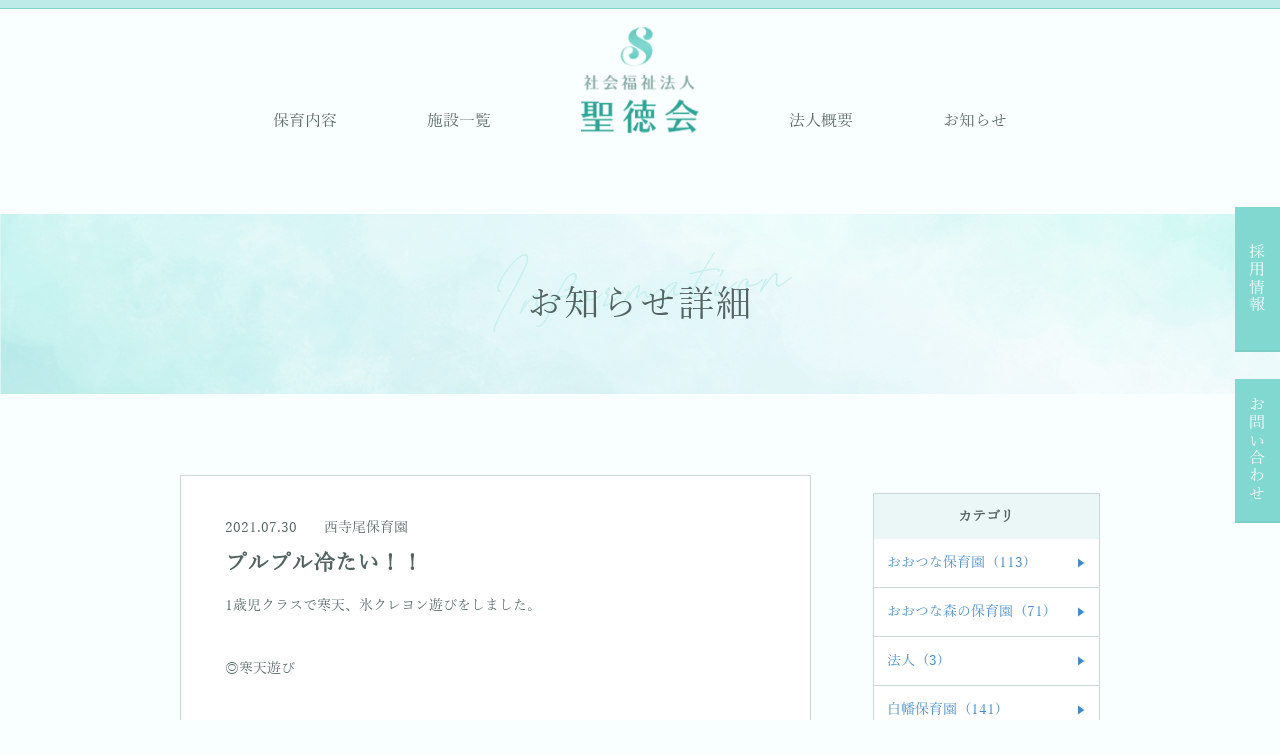

--- FILE ---
content_type: text/html; charset=UTF-8
request_url: https://www.shoutokukai.jp/info/nishiterao/20210730-3763
body_size: 7411
content:

<!doctype html>
<html dir="ltr" lang="ja" prefix="og: https://ogp.me/ns#">
<head>
    <meta charset="UTF-8">
    <meta http-equiv="X-UA-Compatible" content="IE=edge" />
    
    <meta name="viewport" content="width=device-width, initial-scale=1.0, maximum-scale=1.0, user-scalable=0" />
    <meta name="format-detection" content="telephone=no">
    <link rel="profile" href="https://gmpg.org/xfn/11">

    	<style>img:is([sizes="auto" i], [sizes^="auto," i]) { contain-intrinsic-size: 3000px 1500px }</style>
	
		<!-- All in One SEO 4.8.6.1 - aioseo.com -->
		<title>プルプル冷たい！！ | 社会福祉法人聖徳会</title>
	<meta name="description" content="1歳児クラスで寒天、氷クレヨン遊びをしました。 ◎寒天遊び はじめは恐る恐る触る子ども達でしたが慣れてくるとス" />
	<meta name="robots" content="max-image-preview:large" />
	<meta name="author" content="nishiterao"/>
	<link rel="canonical" href="https://www.shoutokukai.jp/info/nishiterao/20210730-3763" />
	<meta name="generator" content="All in One SEO (AIOSEO) 4.8.6.1" />
		<meta property="og:locale" content="ja_JP" />
		<meta property="og:site_name" content="社会福祉法人聖徳会" />
		<meta property="og:type" content="article" />
		<meta property="og:title" content="プルプル冷たい！！ | 社会福祉法人聖徳会" />
		<meta property="og:description" content="1歳児クラスで寒天、氷クレヨン遊びをしました。 ◎寒天遊び はじめは恐る恐る触る子ども達でしたが慣れてくるとス" />
		<meta property="og:url" content="https://www.shoutokukai.jp/info/nishiterao/20210730-3763" />
		<meta property="og:image" content="https://shoutokukai.jp/wp-content/uploads/2020/12/OG.png" />
		<meta property="og:image:secure_url" content="https://shoutokukai.jp/wp-content/uploads/2020/12/OG.png" />
		<meta property="article:published_time" content="2021-07-30T05:25:58+00:00" />
		<meta property="article:modified_time" content="2021-07-30T05:25:58+00:00" />
		<meta name="twitter:card" content="summary" />
		<meta name="twitter:title" content="プルプル冷たい！！ | 社会福祉法人聖徳会" />
		<meta name="twitter:description" content="1歳児クラスで寒天、氷クレヨン遊びをしました。 ◎寒天遊び はじめは恐る恐る触る子ども達でしたが慣れてくるとス" />
		<meta name="twitter:image" content="https://shoutokukai.jp/wp-content/uploads/2020/12/OG.png" />
		<script type="application/ld+json" class="aioseo-schema">
			{"@context":"https:\/\/schema.org","@graph":[{"@type":"Article","@id":"https:\/\/www.shoutokukai.jp\/info\/nishiterao\/20210730-3763#article","name":"\u30d7\u30eb\u30d7\u30eb\u51b7\u305f\u3044\uff01\uff01 | \u793e\u4f1a\u798f\u7949\u6cd5\u4eba\u8056\u5fb3\u4f1a","headline":"\u30d7\u30eb\u30d7\u30eb\u51b7\u305f\u3044\uff01\uff01","author":{"@id":"https:\/\/www.shoutokukai.jp\/author\/nishiterao#author"},"publisher":{"@id":"https:\/\/www.shoutokukai.jp\/#organization"},"image":{"@type":"ImageObject","url":"https:\/\/www.shoutokukai.jp\/wp-content\/uploads\/2021\/07\/IMG_07631.jpg","@id":"https:\/\/www.shoutokukai.jp\/info\/nishiterao\/20210730-3763\/#articleImage"},"datePublished":"2021-07-30T14:25:58+09:00","dateModified":"2021-07-30T14:25:58+09:00","inLanguage":"ja","mainEntityOfPage":{"@id":"https:\/\/www.shoutokukai.jp\/info\/nishiterao\/20210730-3763#webpage"},"isPartOf":{"@id":"https:\/\/www.shoutokukai.jp\/info\/nishiterao\/20210730-3763#webpage"},"articleSection":"\u897f\u5bfa\u5c3e\u4fdd\u80b2\u5712"},{"@type":"BreadcrumbList","@id":"https:\/\/www.shoutokukai.jp\/info\/nishiterao\/20210730-3763#breadcrumblist","itemListElement":[{"@type":"ListItem","@id":"https:\/\/www.shoutokukai.jp#listItem","position":1,"name":"\u30db\u30fc\u30e0","item":"https:\/\/www.shoutokukai.jp","nextItem":{"@type":"ListItem","@id":"https:\/\/www.shoutokukai.jp\/.\/info#listItem","name":"\u304a\u77e5\u3089\u305b"}},{"@type":"ListItem","@id":"https:\/\/www.shoutokukai.jp\/.\/info#listItem","position":2,"name":"\u304a\u77e5\u3089\u305b","item":"https:\/\/www.shoutokukai.jp\/.\/info","nextItem":{"@type":"ListItem","@id":"https:\/\/www.shoutokukai.jp\/.\/info\/nishiterao#listItem","name":"\u897f\u5bfa\u5c3e\u4fdd\u80b2\u5712"},"previousItem":{"@type":"ListItem","@id":"https:\/\/www.shoutokukai.jp#listItem","name":"\u30db\u30fc\u30e0"}},{"@type":"ListItem","@id":"https:\/\/www.shoutokukai.jp\/.\/info\/nishiterao#listItem","position":3,"name":"\u897f\u5bfa\u5c3e\u4fdd\u80b2\u5712","item":"https:\/\/www.shoutokukai.jp\/.\/info\/nishiterao","nextItem":{"@type":"ListItem","@id":"https:\/\/www.shoutokukai.jp\/info\/nishiterao\/20210730-3763#listItem","name":"\u30d7\u30eb\u30d7\u30eb\u51b7\u305f\u3044\uff01\uff01"},"previousItem":{"@type":"ListItem","@id":"https:\/\/www.shoutokukai.jp\/.\/info#listItem","name":"\u304a\u77e5\u3089\u305b"}},{"@type":"ListItem","@id":"https:\/\/www.shoutokukai.jp\/info\/nishiterao\/20210730-3763#listItem","position":4,"name":"\u30d7\u30eb\u30d7\u30eb\u51b7\u305f\u3044\uff01\uff01","previousItem":{"@type":"ListItem","@id":"https:\/\/www.shoutokukai.jp\/.\/info\/nishiterao#listItem","name":"\u897f\u5bfa\u5c3e\u4fdd\u80b2\u5712"}}]},{"@type":"Organization","@id":"https:\/\/www.shoutokukai.jp\/#organization","name":"\u793e\u4f1a\u798f\u7949\u6cd5\u4eba\u8056\u5fb3\u4f1a","url":"https:\/\/www.shoutokukai.jp\/"},{"@type":"Person","@id":"https:\/\/www.shoutokukai.jp\/author\/nishiterao#author","url":"https:\/\/www.shoutokukai.jp\/author\/nishiterao","name":"nishiterao","image":{"@type":"ImageObject","@id":"https:\/\/www.shoutokukai.jp\/info\/nishiterao\/20210730-3763#authorImage","url":"https:\/\/secure.gravatar.com\/avatar\/fa896260476304a401d0eb3cf6eac61385075a85f14173827dd7036536f46afd?s=96&d=mm&r=g","width":96,"height":96,"caption":"nishiterao"}},{"@type":"WebPage","@id":"https:\/\/www.shoutokukai.jp\/info\/nishiterao\/20210730-3763#webpage","url":"https:\/\/www.shoutokukai.jp\/info\/nishiterao\/20210730-3763","name":"\u30d7\u30eb\u30d7\u30eb\u51b7\u305f\u3044\uff01\uff01 | \u793e\u4f1a\u798f\u7949\u6cd5\u4eba\u8056\u5fb3\u4f1a","description":"1\u6b73\u5150\u30af\u30e9\u30b9\u3067\u5bd2\u5929\u3001\u6c37\u30af\u30ec\u30e8\u30f3\u904a\u3073\u3092\u3057\u307e\u3057\u305f\u3002 \u25ce\u5bd2\u5929\u904a\u3073 \u306f\u3058\u3081\u306f\u6050\u308b\u6050\u308b\u89e6\u308b\u5b50\u3069\u3082\u9054\u3067\u3057\u305f\u304c\u6163\u308c\u3066\u304f\u308b\u3068\u30b9","inLanguage":"ja","isPartOf":{"@id":"https:\/\/www.shoutokukai.jp\/#website"},"breadcrumb":{"@id":"https:\/\/www.shoutokukai.jp\/info\/nishiterao\/20210730-3763#breadcrumblist"},"author":{"@id":"https:\/\/www.shoutokukai.jp\/author\/nishiterao#author"},"creator":{"@id":"https:\/\/www.shoutokukai.jp\/author\/nishiterao#author"},"datePublished":"2021-07-30T14:25:58+09:00","dateModified":"2021-07-30T14:25:58+09:00"},{"@type":"WebSite","@id":"https:\/\/www.shoutokukai.jp\/#website","url":"https:\/\/www.shoutokukai.jp\/","name":"\u793e\u4f1a\u798f\u7949\u6cd5\u4eba\u8056\u5fb3\u4f1a","inLanguage":"ja","publisher":{"@id":"https:\/\/www.shoutokukai.jp\/#organization"}}]}
		</script>
		<!-- All in One SEO -->

<link rel='dns-prefetch' href='//www.shoutokukai.jp' />
<link rel="alternate" type="application/rss+xml" title="社会福祉法人聖徳会 &raquo; フィード" href="https://www.shoutokukai.jp/feed" />
<link rel="alternate" type="application/rss+xml" title="社会福祉法人聖徳会 &raquo; コメントフィード" href="https://www.shoutokukai.jp/comments/feed" />
<script type="text/javascript">
/* <![CDATA[ */
window._wpemojiSettings = {"baseUrl":"https:\/\/s.w.org\/images\/core\/emoji\/16.0.1\/72x72\/","ext":".png","svgUrl":"https:\/\/s.w.org\/images\/core\/emoji\/16.0.1\/svg\/","svgExt":".svg","source":{"concatemoji":"https:\/\/www.shoutokukai.jp\/wp-includes\/js\/wp-emoji-release.min.js?ver=6.8.3"}};
/*! This file is auto-generated */
!function(s,n){var o,i,e;function c(e){try{var t={supportTests:e,timestamp:(new Date).valueOf()};sessionStorage.setItem(o,JSON.stringify(t))}catch(e){}}function p(e,t,n){e.clearRect(0,0,e.canvas.width,e.canvas.height),e.fillText(t,0,0);var t=new Uint32Array(e.getImageData(0,0,e.canvas.width,e.canvas.height).data),a=(e.clearRect(0,0,e.canvas.width,e.canvas.height),e.fillText(n,0,0),new Uint32Array(e.getImageData(0,0,e.canvas.width,e.canvas.height).data));return t.every(function(e,t){return e===a[t]})}function u(e,t){e.clearRect(0,0,e.canvas.width,e.canvas.height),e.fillText(t,0,0);for(var n=e.getImageData(16,16,1,1),a=0;a<n.data.length;a++)if(0!==n.data[a])return!1;return!0}function f(e,t,n,a){switch(t){case"flag":return n(e,"\ud83c\udff3\ufe0f\u200d\u26a7\ufe0f","\ud83c\udff3\ufe0f\u200b\u26a7\ufe0f")?!1:!n(e,"\ud83c\udde8\ud83c\uddf6","\ud83c\udde8\u200b\ud83c\uddf6")&&!n(e,"\ud83c\udff4\udb40\udc67\udb40\udc62\udb40\udc65\udb40\udc6e\udb40\udc67\udb40\udc7f","\ud83c\udff4\u200b\udb40\udc67\u200b\udb40\udc62\u200b\udb40\udc65\u200b\udb40\udc6e\u200b\udb40\udc67\u200b\udb40\udc7f");case"emoji":return!a(e,"\ud83e\udedf")}return!1}function g(e,t,n,a){var r="undefined"!=typeof WorkerGlobalScope&&self instanceof WorkerGlobalScope?new OffscreenCanvas(300,150):s.createElement("canvas"),o=r.getContext("2d",{willReadFrequently:!0}),i=(o.textBaseline="top",o.font="600 32px Arial",{});return e.forEach(function(e){i[e]=t(o,e,n,a)}),i}function t(e){var t=s.createElement("script");t.src=e,t.defer=!0,s.head.appendChild(t)}"undefined"!=typeof Promise&&(o="wpEmojiSettingsSupports",i=["flag","emoji"],n.supports={everything:!0,everythingExceptFlag:!0},e=new Promise(function(e){s.addEventListener("DOMContentLoaded",e,{once:!0})}),new Promise(function(t){var n=function(){try{var e=JSON.parse(sessionStorage.getItem(o));if("object"==typeof e&&"number"==typeof e.timestamp&&(new Date).valueOf()<e.timestamp+604800&&"object"==typeof e.supportTests)return e.supportTests}catch(e){}return null}();if(!n){if("undefined"!=typeof Worker&&"undefined"!=typeof OffscreenCanvas&&"undefined"!=typeof URL&&URL.createObjectURL&&"undefined"!=typeof Blob)try{var e="postMessage("+g.toString()+"("+[JSON.stringify(i),f.toString(),p.toString(),u.toString()].join(",")+"));",a=new Blob([e],{type:"text/javascript"}),r=new Worker(URL.createObjectURL(a),{name:"wpTestEmojiSupports"});return void(r.onmessage=function(e){c(n=e.data),r.terminate(),t(n)})}catch(e){}c(n=g(i,f,p,u))}t(n)}).then(function(e){for(var t in e)n.supports[t]=e[t],n.supports.everything=n.supports.everything&&n.supports[t],"flag"!==t&&(n.supports.everythingExceptFlag=n.supports.everythingExceptFlag&&n.supports[t]);n.supports.everythingExceptFlag=n.supports.everythingExceptFlag&&!n.supports.flag,n.DOMReady=!1,n.readyCallback=function(){n.DOMReady=!0}}).then(function(){return e}).then(function(){var e;n.supports.everything||(n.readyCallback(),(e=n.source||{}).concatemoji?t(e.concatemoji):e.wpemoji&&e.twemoji&&(t(e.twemoji),t(e.wpemoji)))}))}((window,document),window._wpemojiSettings);
/* ]]> */
</script>
<style id='wp-emoji-styles-inline-css' type='text/css'>

	img.wp-smiley, img.emoji {
		display: inline !important;
		border: none !important;
		box-shadow: none !important;
		height: 1em !important;
		width: 1em !important;
		margin: 0 0.07em !important;
		vertical-align: -0.1em !important;
		background: none !important;
		padding: 0 !important;
	}
</style>
<link rel='stylesheet' id='slick-style-css' href='https://www.shoutokukai.jp/wp-content/themes/shoutoku-kai/assets/libs/slick/slick.min.css?ver=6.8.3' type='text/css' media='all' />
<link rel='stylesheet' id='scrollbar-style-css' href='https://www.shoutokukai.jp/wp-content/themes/shoutoku-kai/assets/libs/scrollbar/jquery.scrollbar.css?ver=6.8.3' type='text/css' media='all' />
<link rel='stylesheet' id='fancybox-style-css' href='https://www.shoutokukai.jp/wp-content/themes/shoutoku-kai/assets/libs/fancybox/jquery.fancybox.min.css?ver=6.8.3' type='text/css' media='all' />
<link rel='stylesheet' id='datetimepicker-style-css' href='https://www.shoutokukai.jp/wp-content/themes/shoutoku-kai/assets/libs/datetimepicker/jquery.datetimepicker.min.css?ver=6.8.3' type='text/css' media='all' />
<link rel='stylesheet' id='main-style-css' href='https://www.shoutokukai.jp/wp-content/themes/shoutoku-kai/assets/css/main.min.css?ver=6.8.3' type='text/css' media='all' />
<link rel='stylesheet' id='shotokukai-style-css' href='https://www.shoutokukai.jp/wp-content/themes/shoutoku-kai/style.css?ver=6.8.3' type='text/css' media='all' />
<link rel="https://api.w.org/" href="https://www.shoutokukai.jp/wp-json/" /><link rel="alternate" title="JSON" type="application/json" href="https://www.shoutokukai.jp/wp-json/wp/v2/posts/3763" /><link rel="EditURI" type="application/rsd+xml" title="RSD" href="https://www.shoutokukai.jp/xmlrpc.php?rsd" />
<meta name="generator" content="WordPress 6.8.3" />
<link rel='shortlink' href='https://www.shoutokukai.jp/?p=3763' />
<link rel="alternate" title="oEmbed (JSON)" type="application/json+oembed" href="https://www.shoutokukai.jp/wp-json/oembed/1.0/embed?url=https%3A%2F%2Fwww.shoutokukai.jp%2Finfo%2Fnishiterao%2F20210730-3763" />
<link rel="alternate" title="oEmbed (XML)" type="text/xml+oembed" href="https://www.shoutokukai.jp/wp-json/oembed/1.0/embed?url=https%3A%2F%2Fwww.shoutokukai.jp%2Finfo%2Fnishiterao%2F20210730-3763&#038;format=xml" />
<meta name="title" content="プルプル冷たい！！"><!-- All in one Favicon 4.7 --><link rel="icon" href="https://www.shoutokukai.jp/wp-content/uploads/2020/12/favicon.png" type="image/png"/>
</head>
<body class="wp-singular post-template-default single single-post postid-3763 single-format-standard wp-theme-shoutoku-kai sp home">
    <header id="header" class="header">
        <div class="container">
            <div class="header__top only_sp">
                <div class="header__logo">
                    <h2 class="c-header__logo">                        <a href="https://www.shoutokukai.jp" title="社会福祉法人聖徳会">
                            <img src="https://www.shoutokukai.jp/wp-content/uploads/2020/09/logo_header.png" alt="社会福祉法人聖徳会" />
                        </a>
                    </h2>                </div>
                <button id="menu-button" class="navbar__button only_sp"><span></span></button>
            </div>

            <div class="header__menu only_pc">
                <ul id="header-menu-01" class="navbar"><li class="menu__item "><a title="保育内容" href="https://www.shoutokukai.jp/hoiku"><p>保育内容</p></a></li>
<li class="menu__item "><a title="施設一覧" href="https://www.shoutokukai.jp/facilities"><p>施設一覧</p></a></li>
</ul>
                <div class="header__logo">
                    <a href="https://www.shoutokukai.jp" title="社会福祉法人聖徳会">
                        <img src="https://www.shoutokukai.jp/wp-content/uploads/2020/09/logo_header.png" alt="社会福祉法人聖徳会" />
                    </a>
                </div>

	            <ul id="header-menu-02" class="navbar"><li class="menu__item "><a title="法人概要" href="https://www.shoutokukai.jp/about"><p>法人概要</p></a></li>
<li class="menu__item "><a title="お知らせ" href="https://www.shoutokukai.jp/./houjin"><p>お知らせ</p></a></li>
</ul>            </div>

            <div class="header__menu__sp only_sp">
                <div class="d--flex justify__content--space-between">
	                <ul id="header-menu-sp-01" class="navbar"><li class="menu__item "><a title="保育内容" href="https://www.shoutokukai.jp/hoiku"><p>保育内容</p></a></li>
<li class="menu__item "><a title="法人概要" href="https://www.shoutokukai.jp/about"><p>法人概要</p></a></li>
<li class="menu__item "><a title="お知らせ" href="https://www.shoutokukai.jp/./houjin"><p>お知らせ</p></a></li>
<li class="menu__item "><a title="採用情報" href="https://www.shoutokukai.jp/recruit"><p>採用情報</p></a>
<ul class="c-navbar__dropdown__content">
	<li class="menu__item "><a title="フォロー体制" href="https://www.shoutokukai.jp/follow"><p>フォロー体制</p></a></li>
	<li class="menu__item "><a title="先輩の声" href="https://www.shoutokukai.jp/staff"><p>先輩の声</p></a></li>
	<li class="menu__item "><a title="取り組み" href="https://www.shoutokukai.jp/effort"><p>取り組み</p></a></li>
</ul>
</li>
<li class="menu__item "><a title="採用に関するお問い合わせ" href="https://www.shoutokukai.jp/visit-to-nursery"><p>採用に関するお問い合わせ</p></a></li>
</ul>	                <ul id="header-menu-sp-02" class="navbar"><li class="menu__item "><a title="施設一覧" href="https://www.shoutokukai.jp/facilities"><p>施設一覧</p></a>
<ul class="c-navbar__dropdown__content">
	<li class="menu__item "><a title="おおつな保育園" href="https://www.shoutokukai.jp/facilities/otsuna"><p>おおつな保育園</p></a></li>
	<li class="menu__item "><a title="おおつな森の保育園" href="https://www.shoutokukai.jp/facilities/otsunam"><p>おおつな森の保育園</p></a></li>
	<li class="menu__item "><a title="白幡保育園" href="https://www.shoutokukai.jp/facilities/shirahata"><p>白幡保育園</p></a></li>
	<li class="menu__item "><a title="神ノ木保育園" href="https://www.shoutokukai.jp/facilities/kaminoki"><p>神ノ木保育園</p></a></li>
	<li class="menu__item "><a title="聖徳保育園" href="https://www.shoutokukai.jp/facilities/shoutoku"><p>聖徳保育園</p></a></li>
	<li class="menu__item "><a title="西寺尾保育園" href="https://www.shoutokukai.jp/facilities/nishiterao"><p>西寺尾保育園</p></a></li>
	<li class="menu__item "><a title="開栄保育園" href="https://www.shoutokukai.jp/facilities/kaiei"><p>開栄保育園</p></a></li>
</ul>
</li>
</ul>                </div>
            </div>

            <div class="header__sidebar only_pc">
                <ul id="header-sidebar-menu" class=""><li class="menu__item "><a title="採用情報" href="https://www.shoutokukai.jp/recruit"><p>採用情報</p></a></li>
<li class="menu__item "><a title="お問い合わせ" href="https://www.shoutokukai.jp/visit-to-nursery"><p>お問い合わせ</p></a></li>
</ul>            </div>
        </div>
    </header>

<main id="main" class="site-main">
    <div class="section">
        <div class="section__heading heading__h1 heading--sub">
            <div class="container">
                <h1>
                    <p>お知らせ詳細</p>
                    <span>Information</span>
                </h1>
            </div>
        </div>
    </div>

    <div class="container">
        <div class="d--flex flex--wrap justify__content--space-between width--1020 m--auto">
            <section id="content" class="width--700">
                
<div class="box">
    <article class="article article__b-04">
        <ul class="article__meta">
            <li class="article__meta__date">2021.07.30</li>
            <li class="article__meta__categories">
                <a href="https://www.shoutokukai.jp/./info/nishiterao" rel="tag">西寺尾保育園</a>            </li>
        </ul>
        <h2 class="article__title">プルプル冷たい！！</h2>
        <div class="article__content">
                        <p>1歳児クラスで寒天、氷クレヨン遊びをしました。</p>
<p>◎寒天遊び</p>
<p>はじめは恐る恐る触る子ども達でしたが慣れてくるとスプーンですくってカップに入れたり、感触を楽しんでいました。</p>
<p><img fetchpriority="high" decoding="async" class="alignnone size-medium wp-image-3765" src="https://www.shoutokukai.jp/wp-content/uploads/2021/07/IMG_07631-300x225.jpg" alt="" width="300" height="225" srcset="https://www.shoutokukai.jp/wp-content/uploads/2021/07/IMG_07631-300x225.jpg 300w, https://www.shoutokukai.jp/wp-content/uploads/2021/07/IMG_07631-1024x768.jpg 1024w, https://www.shoutokukai.jp/wp-content/uploads/2021/07/IMG_07631-768x576.jpg 768w, https://www.shoutokukai.jp/wp-content/uploads/2021/07/IMG_07631-1536x1152.jpg 1536w, https://www.shoutokukai.jp/wp-content/uploads/2021/07/IMG_07631-2048x1536.jpg 2048w" sizes="(max-width: 300px) 100vw, 300px" /></p>
<p><img decoding="async" class="alignnone size-medium wp-image-3767" src="https://www.shoutokukai.jp/wp-content/uploads/2021/07/IMG_07641-300x225.jpg" alt="" width="300" height="225" srcset="https://www.shoutokukai.jp/wp-content/uploads/2021/07/IMG_07641-300x225.jpg 300w, https://www.shoutokukai.jp/wp-content/uploads/2021/07/IMG_07641-1024x768.jpg 1024w, https://www.shoutokukai.jp/wp-content/uploads/2021/07/IMG_07641-768x576.jpg 768w, https://www.shoutokukai.jp/wp-content/uploads/2021/07/IMG_07641-1536x1152.jpg 1536w, https://www.shoutokukai.jp/wp-content/uploads/2021/07/IMG_07641-2048x1536.jpg 2048w" sizes="(max-width: 300px) 100vw, 300px" /></p>
<p>◎氷クレヨン</p>
<p>綺麗な色のクレヨンに目をキラキラさせていました。触ってみると「つめたーい！！」</p>
<p>この日はとても暑かったのでお絵描きをしながら涼むことが出来ました。</p>
<p><img decoding="async" class="alignnone size-medium wp-image-3756" src="https://www.shoutokukai.jp/wp-content/uploads/2021/07/IMG_05231-300x225.jpg" alt="" width="300" height="225" srcset="https://www.shoutokukai.jp/wp-content/uploads/2021/07/IMG_05231-300x225.jpg 300w, https://www.shoutokukai.jp/wp-content/uploads/2021/07/IMG_05231-1024x768.jpg 1024w, https://www.shoutokukai.jp/wp-content/uploads/2021/07/IMG_05231-768x576.jpg 768w, https://www.shoutokukai.jp/wp-content/uploads/2021/07/IMG_05231-1536x1152.jpg 1536w, https://www.shoutokukai.jp/wp-content/uploads/2021/07/IMG_05231-2048x1536.jpg 2048w" sizes="(max-width: 300px) 100vw, 300px" /></p>
<p><img loading="lazy" decoding="async" class="alignnone size-medium wp-image-3764" src="https://www.shoutokukai.jp/wp-content/uploads/2021/07/IMG_05401-300x225.jpg" alt="" width="300" height="225" srcset="https://www.shoutokukai.jp/wp-content/uploads/2021/07/IMG_05401-300x225.jpg 300w, https://www.shoutokukai.jp/wp-content/uploads/2021/07/IMG_05401-1024x768.jpg 1024w, https://www.shoutokukai.jp/wp-content/uploads/2021/07/IMG_05401-768x576.jpg 768w, https://www.shoutokukai.jp/wp-content/uploads/2021/07/IMG_05401-1536x1152.jpg 1536w, https://www.shoutokukai.jp/wp-content/uploads/2021/07/IMG_05401-2048x1536.jpg 2048w" sizes="auto, (max-width: 300px) 100vw, 300px" /></p>
<p>いろんな感触遊びを楽しむ子ども達でした！</p>
        </div>
    </article>
</div>

<ul class="navigation">
    <li class="navigation__btn navigation__prev ">
        <a href="https://www.shoutokukai.jp/info/nishiterao/20210730-3926" title="前の記事">前の記事</a>
    </li>
    <li class="navigation__btn navigation__middle">
        <a href="https://www.shoutokukai.jp/./info/nishiterao" title="前の記事">記事一覧</a>
    </li>
    <li class="navigation__btn navigation__next ">
        <a href="https://www.shoutokukai.jp/info/nishiterao/20210730-3770" title="次の記事">次の記事</a>
    </li>
</ul>
            </section>
            <!-- END SECTION -->
            
<aside id="sidebar" class="sidebar">
    <div id="sidebar1" class="box">
        <div class="widget widget__list">
            <h3 class="widget__list__title">カテゴリ</h3>
                            <ul class="widget__archive">
                                                <li>
                                <a href="https://www.shoutokukai.jp/./info/otsuna" title="おおつな保育園">
                                    おおつな保育園 &nbsp;(113)
                                </a>
                            </li>
                                                    <li>
                                <a href="https://www.shoutokukai.jp/./info/otsunamori" title="おおつな森の保育園">
                                    おおつな森の保育園 &nbsp;(71)
                                </a>
                            </li>
                                                    <li>
                                <a href="https://www.shoutokukai.jp/./houjin" title="法人">
                                    法人 &nbsp;(3)
                                </a>
                            </li>
                                                    <li>
                                <a href="https://www.shoutokukai.jp/./info/shirahata" title="白幡保育園">
                                    白幡保育園 &nbsp;(141)
                                </a>
                            </li>
                                                    <li>
                                <a href="https://www.shoutokukai.jp/./info/kaminoki" title="神ノ木保育園">
                                    神ノ木保育園 &nbsp;(124)
                                </a>
                            </li>
                                                    <li>
                                <a href="https://www.shoutokukai.jp/./info/shoutoku" title="聖徳保育園">
                                    聖徳保育園 &nbsp;(154)
                                </a>
                            </li>
                                                    <li>
                                <a href="https://www.shoutokukai.jp/./info/nishiterao" title="西寺尾保育園">
                                    西寺尾保育園 &nbsp;(238)
                                </a>
                            </li>
                                                    <li>
                                <a href="https://www.shoutokukai.jp/./info/kaiei" title="開栄保育園">
                                    開栄保育園 &nbsp;(144)
                                </a>
                            </li>
                                        </ul>
	                </div>
    </div>

    <div id="sidebar2" class="box">
        <div class="widget widget__list widget__list__post">
            <h3 class="widget__list__title">最新記事</h3>
                        <ul id="widget__archive" class="widget__archive">
                                    <li class="active">
                        <a href="javascript:void(0)" title="2026年" class="widget__archive__link">2026年</a>

                                                    <ul class="widget__archive__content">
                                                                    <li class="">
                                        <a href="https://www.shoutokukai.jp/info?date=2026-01" title="2026年1月">
                                            2026年1月 &nbsp;(7)
                                        </a>
                                    </li>
                                                            </ul>
                                            </li>
                                    <li class="active">
                        <a href="javascript:void(0)" title="2025年" class="widget__archive__link">2025年</a>

                                                    <ul class="widget__archive__content">
                                                                    <li class="">
                                        <a href="https://www.shoutokukai.jp/info?date=2025-12" title="2025年12月">
                                            2025年12月 &nbsp;(21)
                                        </a>
                                    </li>
                                                                    <li class="">
                                        <a href="https://www.shoutokukai.jp/info?date=2025-11" title="2025年11月">
                                            2025年11月 &nbsp;(22)
                                        </a>
                                    </li>
                                                                    <li class="">
                                        <a href="https://www.shoutokukai.jp/info?date=2025-10" title="2025年10月">
                                            2025年10月 &nbsp;(45)
                                        </a>
                                    </li>
                                                                    <li class="">
                                        <a href="https://www.shoutokukai.jp/info?date=2025-09" title="2025年9月">
                                            2025年9月 &nbsp;(21)
                                        </a>
                                    </li>
                                                                    <li class="">
                                        <a href="https://www.shoutokukai.jp/info?date=2025-08" title="2025年8月">
                                            2025年8月 &nbsp;(31)
                                        </a>
                                    </li>
                                                                    <li class="">
                                        <a href="https://www.shoutokukai.jp/info?date=2025-07" title="2025年7月">
                                            2025年7月 &nbsp;(23)
                                        </a>
                                    </li>
                                                                    <li class="">
                                        <a href="https://www.shoutokukai.jp/info?date=2025-06" title="2025年6月">
                                            2025年6月 &nbsp;(19)
                                        </a>
                                    </li>
                                                                    <li class="">
                                        <a href="https://www.shoutokukai.jp/info?date=2025-05" title="2025年5月">
                                            2025年5月 &nbsp;(16)
                                        </a>
                                    </li>
                                                                    <li class="">
                                        <a href="https://www.shoutokukai.jp/info?date=2025-04" title="2025年4月">
                                            2025年4月 &nbsp;(6)
                                        </a>
                                    </li>
                                                                    <li class="">
                                        <a href="https://www.shoutokukai.jp/info?date=2025-03" title="2025年3月">
                                            2025年3月 &nbsp;(8)
                                        </a>
                                    </li>
                                                                    <li class="">
                                        <a href="https://www.shoutokukai.jp/info?date=2025-02" title="2025年2月">
                                            2025年2月 &nbsp;(15)
                                        </a>
                                    </li>
                                                                    <li class="">
                                        <a href="https://www.shoutokukai.jp/info?date=2025-01" title="2025年1月">
                                            2025年1月 &nbsp;(13)
                                        </a>
                                    </li>
                                                            </ul>
                                            </li>
                                    <li class="active">
                        <a href="javascript:void(0)" title="2024年" class="widget__archive__link">2024年</a>

                                                    <ul class="widget__archive__content">
                                                                    <li class="">
                                        <a href="https://www.shoutokukai.jp/info?date=2024-12" title="2024年12月">
                                            2024年12月 &nbsp;(20)
                                        </a>
                                    </li>
                                                                    <li class="">
                                        <a href="https://www.shoutokukai.jp/info?date=2024-11" title="2024年11月">
                                            2024年11月 &nbsp;(11)
                                        </a>
                                    </li>
                                                                    <li class="">
                                        <a href="https://www.shoutokukai.jp/info?date=2024-10" title="2024年10月">
                                            2024年10月 &nbsp;(11)
                                        </a>
                                    </li>
                                                                    <li class="">
                                        <a href="https://www.shoutokukai.jp/info?date=2024-09" title="2024年9月">
                                            2024年9月 &nbsp;(16)
                                        </a>
                                    </li>
                                                                    <li class="">
                                        <a href="https://www.shoutokukai.jp/info?date=2024-08" title="2024年8月">
                                            2024年8月 &nbsp;(13)
                                        </a>
                                    </li>
                                                                    <li class="">
                                        <a href="https://www.shoutokukai.jp/info?date=2024-07" title="2024年7月">
                                            2024年7月 &nbsp;(17)
                                        </a>
                                    </li>
                                                                    <li class="">
                                        <a href="https://www.shoutokukai.jp/info?date=2024-06" title="2024年6月">
                                            2024年6月 &nbsp;(23)
                                        </a>
                                    </li>
                                                                    <li class="">
                                        <a href="https://www.shoutokukai.jp/info?date=2024-05" title="2024年5月">
                                            2024年5月 &nbsp;(10)
                                        </a>
                                    </li>
                                                                    <li class="">
                                        <a href="https://www.shoutokukai.jp/info?date=2024-04" title="2024年4月">
                                            2024年4月 &nbsp;(4)
                                        </a>
                                    </li>
                                                                    <li class="">
                                        <a href="https://www.shoutokukai.jp/info?date=2024-03" title="2024年3月">
                                            2024年3月 &nbsp;(6)
                                        </a>
                                    </li>
                                                                    <li class="">
                                        <a href="https://www.shoutokukai.jp/info?date=2024-02" title="2024年2月">
                                            2024年2月 &nbsp;(16)
                                        </a>
                                    </li>
                                                                    <li class="">
                                        <a href="https://www.shoutokukai.jp/info?date=2024-01" title="2024年1月">
                                            2024年1月 &nbsp;(18)
                                        </a>
                                    </li>
                                                            </ul>
                                            </li>
                                    <li class="active">
                        <a href="javascript:void(0)" title="2023年" class="widget__archive__link">2023年</a>

                                                    <ul class="widget__archive__content">
                                                                    <li class="">
                                        <a href="https://www.shoutokukai.jp/info?date=2023-12" title="2023年12月">
                                            2023年12月 &nbsp;(16)
                                        </a>
                                    </li>
                                                                    <li class="">
                                        <a href="https://www.shoutokukai.jp/info?date=2023-11" title="2023年11月">
                                            2023年11月 &nbsp;(24)
                                        </a>
                                    </li>
                                                                    <li class="">
                                        <a href="https://www.shoutokukai.jp/info?date=2023-10" title="2023年10月">
                                            2023年10月 &nbsp;(13)
                                        </a>
                                    </li>
                                                                    <li class="">
                                        <a href="https://www.shoutokukai.jp/info?date=2023-09" title="2023年9月">
                                            2023年9月 &nbsp;(11)
                                        </a>
                                    </li>
                                                                    <li class="">
                                        <a href="https://www.shoutokukai.jp/info?date=2023-08" title="2023年8月">
                                            2023年8月 &nbsp;(20)
                                        </a>
                                    </li>
                                                                    <li class="">
                                        <a href="https://www.shoutokukai.jp/info?date=2023-07" title="2023年7月">
                                            2023年7月 &nbsp;(15)
                                        </a>
                                    </li>
                                                                    <li class="">
                                        <a href="https://www.shoutokukai.jp/info?date=2023-06" title="2023年6月">
                                            2023年6月 &nbsp;(23)
                                        </a>
                                    </li>
                                                                    <li class="">
                                        <a href="https://www.shoutokukai.jp/info?date=2023-05" title="2023年5月">
                                            2023年5月 &nbsp;(12)
                                        </a>
                                    </li>
                                                                    <li class="">
                                        <a href="https://www.shoutokukai.jp/info?date=2023-04" title="2023年4月">
                                            2023年4月 &nbsp;(12)
                                        </a>
                                    </li>
                                                                    <li class="">
                                        <a href="https://www.shoutokukai.jp/info?date=2023-03" title="2023年3月">
                                            2023年3月 &nbsp;(5)
                                        </a>
                                    </li>
                                                                    <li class="">
                                        <a href="https://www.shoutokukai.jp/info?date=2023-02" title="2023年2月">
                                            2023年2月 &nbsp;(5)
                                        </a>
                                    </li>
                                                                    <li class="">
                                        <a href="https://www.shoutokukai.jp/info?date=2023-01" title="2023年1月">
                                            2023年1月 &nbsp;(11)
                                        </a>
                                    </li>
                                                            </ul>
                                            </li>
                                    <li class="active">
                        <a href="javascript:void(0)" title="2022年" class="widget__archive__link">2022年</a>

                                                    <ul class="widget__archive__content">
                                                                    <li class="">
                                        <a href="https://www.shoutokukai.jp/info?date=2022-12" title="2022年12月">
                                            2022年12月 &nbsp;(6)
                                        </a>
                                    </li>
                                                                    <li class="">
                                        <a href="https://www.shoutokukai.jp/info?date=2022-11" title="2022年11月">
                                            2022年11月 &nbsp;(10)
                                        </a>
                                    </li>
                                                                    <li class="">
                                        <a href="https://www.shoutokukai.jp/info?date=2022-10" title="2022年10月">
                                            2022年10月 &nbsp;(11)
                                        </a>
                                    </li>
                                                                    <li class="">
                                        <a href="https://www.shoutokukai.jp/info?date=2022-09" title="2022年9月">
                                            2022年9月 &nbsp;(10)
                                        </a>
                                    </li>
                                                                    <li class="">
                                        <a href="https://www.shoutokukai.jp/info?date=2022-08" title="2022年8月">
                                            2022年8月 &nbsp;(7)
                                        </a>
                                    </li>
                                                                    <li class="">
                                        <a href="https://www.shoutokukai.jp/info?date=2022-07" title="2022年7月">
                                            2022年7月 &nbsp;(18)
                                        </a>
                                    </li>
                                                                    <li class="">
                                        <a href="https://www.shoutokukai.jp/info?date=2022-06" title="2022年6月">
                                            2022年6月 &nbsp;(15)
                                        </a>
                                    </li>
                                                                    <li class="">
                                        <a href="https://www.shoutokukai.jp/info?date=2022-05" title="2022年5月">
                                            2022年5月 &nbsp;(6)
                                        </a>
                                    </li>
                                                                    <li class="">
                                        <a href="https://www.shoutokukai.jp/info?date=2022-04" title="2022年4月">
                                            2022年4月 &nbsp;(5)
                                        </a>
                                    </li>
                                                                    <li class="">
                                        <a href="https://www.shoutokukai.jp/info?date=2022-03" title="2022年3月">
                                            2022年3月 &nbsp;(10)
                                        </a>
                                    </li>
                                                                    <li class="">
                                        <a href="https://www.shoutokukai.jp/info?date=2022-02" title="2022年2月">
                                            2022年2月 &nbsp;(5)
                                        </a>
                                    </li>
                                                                    <li class="">
                                        <a href="https://www.shoutokukai.jp/info?date=2022-01" title="2022年1月">
                                            2022年1月 &nbsp;(7)
                                        </a>
                                    </li>
                                                            </ul>
                                            </li>
                                    <li class="active">
                        <a href="javascript:void(0)" title="2021年" class="widget__archive__link">2021年</a>

                                                    <ul class="widget__archive__content">
                                                                    <li class="">
                                        <a href="https://www.shoutokukai.jp/info?date=2021-12" title="2021年12月">
                                            2021年12月 &nbsp;(12)
                                        </a>
                                    </li>
                                                                    <li class="">
                                        <a href="https://www.shoutokukai.jp/info?date=2021-11" title="2021年11月">
                                            2021年11月 &nbsp;(13)
                                        </a>
                                    </li>
                                                                    <li class="">
                                        <a href="https://www.shoutokukai.jp/info?date=2021-10" title="2021年10月">
                                            2021年10月 &nbsp;(10)
                                        </a>
                                    </li>
                                                                    <li class="">
                                        <a href="https://www.shoutokukai.jp/info?date=2021-09" title="2021年9月">
                                            2021年9月 &nbsp;(7)
                                        </a>
                                    </li>
                                                                    <li class="">
                                        <a href="https://www.shoutokukai.jp/info?date=2021-08" title="2021年8月">
                                            2021年8月 &nbsp;(14)
                                        </a>
                                    </li>
                                                                    <li class="">
                                        <a href="https://www.shoutokukai.jp/info?date=2021-07" title="2021年7月">
                                            2021年7月 &nbsp;(30)
                                        </a>
                                    </li>
                                                                    <li class="">
                                        <a href="https://www.shoutokukai.jp/info?date=2021-06" title="2021年6月">
                                            2021年6月 &nbsp;(20)
                                        </a>
                                    </li>
                                                                    <li class="">
                                        <a href="https://www.shoutokukai.jp/info?date=2021-05" title="2021年5月">
                                            2021年5月 &nbsp;(12)
                                        </a>
                                    </li>
                                                                    <li class="">
                                        <a href="https://www.shoutokukai.jp/info?date=2021-04" title="2021年4月">
                                            2021年4月 &nbsp;(9)
                                        </a>
                                    </li>
                                                                    <li class="">
                                        <a href="https://www.shoutokukai.jp/info?date=2021-03" title="2021年3月">
                                            2021年3月 &nbsp;(16)
                                        </a>
                                    </li>
                                                                    <li class="">
                                        <a href="https://www.shoutokukai.jp/info?date=2021-02" title="2021年2月">
                                            2021年2月 &nbsp;(35)
                                        </a>
                                    </li>
                                                                    <li class="">
                                        <a href="https://www.shoutokukai.jp/info?date=2021-01" title="2021年1月">
                                            2021年1月 &nbsp;(50)
                                        </a>
                                    </li>
                                                            </ul>
                                            </li>
                                    <li class="active">
                        <a href="javascript:void(0)" title="2020年" class="widget__archive__link">2020年</a>

                                                    <ul class="widget__archive__content">
                                                                    <li class="">
                                        <a href="https://www.shoutokukai.jp/info?date=2020-12" title="2020年12月">
                                            2020年12月 &nbsp;(10)
                                        </a>
                                    </li>
                                                            </ul>
                                            </li>
                            </ul>
	                </div>
    </div>
</aside>
<!-- END SIDEBAR -->
        </div>
    </div>
</main>


<div class="container" style="position:relative;">
    <div class="gotop" title="Go to Top">Go To Top</div>
</div>


    <div class="breadcrumb">
        <div class="container">
            <ul>
	                                <li>
	                                                <a href="https://www.shoutokukai.jp" title="トップ">
			                    トップ                            </a>
	                                        </li>
                                    <li>
	                                                <a href="https://www.shoutokukai.jp/./info" title="お知らせ">
			                    お知らせ                            </a>
	                                        </li>
                                    <li>
	                                                <a href="https://www.shoutokukai.jp/./info/nishiterao" title="西寺尾保育園">
			                    西寺尾保育園                            </a>
	                                        </li>
                                    <li>
	                                                <span class="active">プルプル冷たい！！</span>
	                                        </li>
                            </ul>
        </div>
    </div>

<footer id="footer" class="footer">
    <div class="container">
        <div class="footer__logo">
            <a href="https://www.shoutokukai.jp" title="社会福祉法人聖徳会">
                <img src="https://www.shoutokukai.jp/wp-content/uploads/2020/09/logo_footer.png" alt="社会福祉法人聖徳会" class="only_pc" />
                <img src="https://www.shoutokukai.jp/wp-content/uploads/2020/09/logo_footer.png" alt="社会福祉法人聖徳会" class="only_sp" />
            </a>
        </div>

        <div class="footer__content">
            <div class="footer__contact">
                <p>〒221-0061<br />
神奈川県横浜市神奈川区七島町163<br />
TEL：045-421-2220<br />
FAX：045-421-1400</p>
            </div>
            <div class="footer__navbar">
	            <ul id="footer-menu-pc-01" class="navbar"><li class="menu__item "><a title="トップページ" href="https://www.shoutokukai.jp/"><p>トップページ</p></a></li>
<li class="menu__item "><a title="保育内容" href="https://www.shoutokukai.jp/hoiku"><p>保育内容</p></a></li>
<li class="menu__item "><a title="法人概要" href="https://www.shoutokukai.jp/about"><p>法人概要</p></a></li>
<li class="menu__item "><a title="お知らせ" href="https://www.shoutokukai.jp/./houjin"><p>お知らせ</p></a></li>
</ul>	            <ul id="footer-menu-pc-02" class="navbar"><li class="menu__item "><a title="施設一覧" href="https://www.shoutokukai.jp/facilities"><p>施設一覧</p></a>
<ul class="c-navbar__dropdown__content">
	<li class="menu__item "><a title="おおつな保育園" href="https://www.shoutokukai.jp/facilities/otsuna"><p>おおつな保育園</p></a></li>
	<li class="menu__item "><a title="おおつな森の保育園" href="https://www.shoutokukai.jp/facilities/otsunam"><p>おおつな森の保育園</p></a></li>
	<li class="menu__item "><a title="白幡保育園" href="https://www.shoutokukai.jp/facilities/shirahata"><p>白幡保育園</p></a></li>
	<li class="menu__item "><a title="神ノ木保育園" href="https://www.shoutokukai.jp/facilities/kaminoki"><p>神ノ木保育園</p></a></li>
	<li class="menu__item "><a title="聖徳保育園" href="https://www.shoutokukai.jp/facilities/shoutoku"><p>聖徳保育園</p></a></li>
	<li class="menu__item "><a title="西寺尾保育園" href="https://www.shoutokukai.jp/facilities/nishiterao"><p>西寺尾保育園</p></a></li>
	<li class="menu__item "><a title="開栄保育園" href="https://www.shoutokukai.jp/facilities/kaiei"><p>開栄保育園</p></a></li>
</ul>
</li>
</ul>	            <ul id="footer-menu-pc-03" class="navbar"><li class="menu__item "><a title="採用情報" href="https://www.shoutokukai.jp/recruit"><p>採用情報</p></a>
<ul class="c-navbar__dropdown__content">
	<li class="menu__item "><a title="フォロー体制" href="https://www.shoutokukai.jp/follow"><p>フォロー体制</p></a></li>
	<li class="menu__item "><a title="取り組み" href="https://www.shoutokukai.jp/effort"><p>取り組み</p></a></li>
	<li class="menu__item "><a title="先輩の声" href="https://www.shoutokukai.jp/staff"><p>先輩の声</p></a></li>
</ul>
</li>
<li class="menu__item "><a title="採用に関するお問い合わせ" href="https://www.shoutokukai.jp/visit-to-nursery"><p>採用に関するお問い合わせ</p></a></li>
</ul>            </div>
        </div>

        <div class="footer__copyright">
            <p>© 社会福祉法人聖徳会</p>
        </div>
    </div>
</footer>
<script>
    function initMapComponents() {
        let mapCoponents = $('.map-component');
        if(mapCoponents.length) {
            mapCoponents.each(function() {
                let locations = $(this).data('locations'),
                    id = $(this).find('.map').attr('id');
                addMap(id, locations);    
            })
        }
    }
    
    /**
    * Add Map
    */
    function addMap(mapId, locations) {
        var infowindow = new google.maps.InfoWindow();
        var map = new google.maps.Map(document.getElementById(mapId), {
            zoom: 16,
            center: new google.maps.LatLng(locations[0].position_lat, locations[0].position_lng)
        });
        function placeMarker( loc ) {
            var marker = new google.maps.Marker({
                position : new google.maps.LatLng( loc.position_lat, loc.position_lng ),
                icon: loc.url,
                map : map
            });
            google.maps.event.addListener(marker, 'click', function(){
                infowindow.close();
                infowindow.setContent('<div id="infowindow" class="map_popup"><a href="http://maps.google.co.jp/maps?q='+ loc.position_lat +','+ loc.position_lng +'" target="_blank"><p>' + loc.name + '</p><p><small>' + loc.name_en + '</small></p></a></div>');
                infowindow.open(map, marker);
            });
        }
        locations.forEach( placeMarker );
    }
</script>
<script async defer src="https://maps.googleapis.com/maps/api/js?key=AIzaSyAFubl8-XO6NjIAeN6tJK743S1KuoSlbRs&callback=initMapComponents"></script>

<script type="speculationrules">
{"prefetch":[{"source":"document","where":{"and":[{"href_matches":"\/*"},{"not":{"href_matches":["\/wp-*.php","\/wp-admin\/*","\/wp-content\/uploads\/*","\/wp-content\/*","\/wp-content\/plugins\/*","\/wp-content\/themes\/shoutoku-kai\/*","\/*\\?(.+)"]}},{"not":{"selector_matches":"a[rel~=\"nofollow\"]"}},{"not":{"selector_matches":".no-prefetch, .no-prefetch a"}}]},"eagerness":"conservative"}]}
</script>
<script type="text/javascript" src="https://www.shoutokukai.jp/wp-content/themes/shoutoku-kai/assets/libs/jquery/jquery-3.3.1.min.js?ver=6.8.3" id="jquery-3.3.1-js"></script>
<script type="text/javascript" src="https://www.shoutokukai.jp/wp-content/themes/shoutoku-kai/assets/libs/slick/slick.min.js?ver=6.8.3" id="slick-js"></script>
<script type="text/javascript" src="https://www.shoutokukai.jp/wp-content/themes/shoutoku-kai/assets/libs/scrollbar/jquery.scrollbar.min.js?ver=6.8.3" id="scrollbar-js"></script>
<script type="text/javascript" src="https://www.shoutokukai.jp/wp-content/themes/shoutoku-kai/assets/libs/fancybox/jquery.fancybox.min.js?ver=6.8.3" id="fancybox-js"></script>
<script type="text/javascript" src="https://www.shoutokukai.jp/wp-content/themes/shoutoku-kai/assets/js/html-table-of-contents.js?ver=6.8.3" id="table-script-js"></script>
<script type="text/javascript" src="https://www.shoutokukai.jp/wp-content/themes/shoutoku-kai/assets/js/yubinbango.js?ver=6.8.3" id="yubinbango-js"></script>
<script type="text/javascript" src="https://www.shoutokukai.jp/wp-content/themes/shoutoku-kai/assets/libs/datetimepicker/jquery.datetimepicker.full.min.js?ver=6.8.3" id="datetimepicker-js"></script>
<script type="text/javascript" src="https://www.shoutokukai.jp/wp-content/themes/shoutoku-kai/assets/js/main.js?ver=6.8.3" id="main-js-js"></script>
<script type="text/javascript" src="https://www.shoutokukai.jp/wp-content/themes/shoutoku-kai/assets/libs/jquery-validate/jquery.validate.js?ver=6.8.3" id="jquery.validate-js"></script>
<script type="text/javascript" id="contact-js-extra">
/* <![CDATA[ */
var WPObj = {"ajaxurl":"https:\/\/www.shoutokukai.jp\/wp-admin\/admin-ajax.php"};
/* ]]> */
</script>
<script type="text/javascript" src="https://www.shoutokukai.jp/wp-content/themes/shoutoku-kai/assets/js/contact.js?ver=1.0" id="contact-js"></script>
</body>
</html>

--- FILE ---
content_type: text/css; charset=UTF-8
request_url: https://www.shoutokukai.jp/wp-content/themes/shoutoku-kai/assets/css/main.min.css?ver=6.8.3
body_size: 11580
content:
@charset "UTF-8";@font-face{font-family:august-script;src:url("../fonts/August Script Bold Free.eot");src:local("☺"),url("../fonts/August Script Bold Free.woff") format("woff"),url("../fonts/August Script Bold Free.ttf") format("truetype"),url("../fonts/August Script Bold Free.svg") format("svg");font-weight:400;font-style:normal}@font-face{font-family:Yu Mincho;src:url(../fonts/YuMincho-Regular.eot);src:url(../fonts/YuMincho-Regular.eot?#iefix) format("embedded-opentype"),url(../fonts/YuMincho-Regular.woff2) format("woff2"),url(../fonts/YuMincho-Regular.woff) format("woff"),url(../fonts/YuMincho-Regular.ttf) format("truetype");font-weight:400;font-style:normal}
/*! normalize.css v3.0.2 | MIT License | git.io/normalize */article,aside,details,figcaption,figure,footer,header,hgroup,main,menu,nav,section,summary{display:block}audio,canvas,progress,video{display:inline-block;vertical-align:baseline}audio:not([controls]){display:none;height:0}[hidden],template{display:none}a{text-decoration:none}a:active,a:hover{outline:0}abbr[title]{border-bottom:1px dotted}b,strong{font-weight:700}dfn{font-style:italic}mark{background:#fff;color:#000}small{font-size:80%}sub,sup{font-size:75%;line-height:0;position:relative;vertical-align:baseline}sup{top:-.5em}sub{bottom:-.25em}svg:not(:root){overflow:hidden}figure{margin:1em 40px}hr{box-sizing:content-box;height:0}pre{overflow:auto}code,kbd,pre,samp{font-family:monospace,Arial;font-size:1em}button,input,optgroup,select,textarea{color:inherit;font:inherit;margin:0;outline:none}button,button:active,button:focus,button:visited,input:active,input:focus,input:visited,optgroup:active,optgroup:focus,optgroup:visited,select:active,select:focus,select:visited,textarea:active,textarea:focus,textarea:visited{outline:none}button{overflow:visible}button,select{text-transform:none}button,html input[type=button],input[type=reset],input[type=submit]{-webkit-appearance:button;cursor:pointer}button[disabled],html input[disabled]{cursor:default}button::-moz-focus-inner,input::-moz-focus-inner{border:0;padding:0}input::-moz-focus-inner{line-height:normal}input[type=checkbox],input[type=radio]{box-sizing:border-box;padding:0}input[type=number]::-webkit-inner-spin-button,input[type=number]::-webkit-outer-spin-button{height:auto}input[type=search]{-webkit-appearance:textfield;box-sizing:content-box}input[type=search]::-webkit-search-cancel-button,input[type=search]::-webkit-search-decoration{-webkit-appearance:none}fieldset{margin:0 2px;border:1px solid silver;padding:.35em .625em .75em}legend{border:0;padding:0}textarea{overflow:auto}optgroup{font-weight:700}table{border-collapse:collapse;border-spacing:0}td,th{padding:0}*{box-sizing:border-box}blockquote,body,dd,dl,fieldset,figure,h1,h2,h3,h4,h5,h6,hr,legend,ol,p,pre,ul{margin:0;padding:0}li>ol,li>ul{margin-bottom:0}li{list-style:none}address,blockquote,dl,fieldset,figure,h1,h2,h3,h4,h5,h6,hr,ol,p,pre,table,ul{margin-bottom:.9375rem}dd,ol,ul{margin-left:.9375rem}html{font-size:1.12676vw;line-height:1.5}@media (min-width:1420px){html{font-size:1rem}}@media (max-width:750px){html{font-size:4.26667vw;line-height:1.5}}body{font-weight:400;word-break:break-all;line-height:1.5rem}img{max-width:100%;height:auto;vertical-align:middle}body{font-family:Yu Mincho,游明朝,ヒラギノ明朝 Pro W3,Hiragino Mincho Pro,HG明朝E,ＭＳ\ Ｐ明朝,MS PMincho,serif;font-weight:500;font-size:1rem;line-height:1.5;color:#536361;border-top:.5625rem solid #bdebe7;border-bottom:.5625rem solid #c0ebe7;background-color:#f9fffe}@media (max-width:750px){body{font-size:.875rem}}body.ie{overflow-x:hidden}.ani--opa075{opacity:1;transition:opacity .25s}.ani--opa075:hover{opacity:.75}.ani--opa05{opacity:1;transition:opacity .25s}.ani--opa05:hover{opacity:.5}.ani--zoom{background-color:#fff;overflow:hidden}.ani--zoom img{display:block;transition-duration:.3s}.ani--zoom:hover img{opacity:.9;transform:scale(1.1);transition-duration:.3s}.ani--scrollOn{animation:a 1s ease-in-out forwards}.ani--scrollOff{animation:b 375ms ease-in-out forwards}.ani--loader{position:relative}.ani--loader:after{content:"";border:3px solid #fff;animation:c infinite linear 1s;border-radius:100%;border-top:3px solid transparent;position:absolute;z-index:100;top:calc(50% - 20px);left:calc(50% - 20px);width:2.5rem;height:2.5rem}.ani--backdrop:before{content:"";background:#000;opacity:0;transition:.2s ease-in-out;position:absolute;z-index:3;top:0;left:0;width:100%;height:100%}.ani--backdrop:hover:before{opacity:.5}@keyframes a{0%{opacity:0;transform:translateY(10%)}to{opacity:1;transform:translateY(0)}}@keyframes b{0%{opacity:1;transform:translateY(0)}to{opacity:0;transform:translateY(10%)}}@keyframes c{0%{transform:rotate(0deg)}50%{transform:rotate(180deg) opacity .35}to{transform:rotate(1turn)}}.container,.container__fluid{width:100%;margin:0 auto;padding-left:.9375rem;padding-right:.9375rem}@media (min-width:751px){.container,.container__fluid{width:73.125rem}}.container__fluid{width:100%}.btn{display:inline-block;border:0;text-align:center;-webkit-user-select:none;-moz-user-select:none;-ms-user-select:none;user-select:none;vertical-align:middle;white-space:nowrap;opacity:1;transition:opacity .25s}.btn:hover{opacity:.75}.btn--primary{color:#fff;background-color:#81d8d0;font-size:1.25rem;width:18.75rem;height:3.625rem;position:relative;display:-ms-flexbox;display:flex;-ms-flex-wrap:wrap;flex-wrap:wrap;-ms-flex-align:center;align-items:center;-ms-flex-pack:center;justify-content:center;-ms-flex-wrap:nowrap;flex-wrap:nowrap;border-bottom:.125rem solid #7bcec6}.btn--primary:after{content:"";position:absolute;z-index:2;top:50%;right:1.25rem;width:0;height:0;border-top:.3125rem solid transparent;border-bottom:.3125rem solid transparent;border-left:.375rem solid #fff;transform:translateY(-50%)}@media (max-width:750px){.btn--primary{max-width:15.625rem;width:100%;height:3.125rem;padding:.125rem 0 0}}.gotop{position:fixed;left:calc(((100vw - 55.5rem)/2) + 70rem - 5.125rem);bottom:3.75rem;z-index:999;cursor:pointer;text-indent:-9999em;background-image:url(../images/btn_go_top.png);background-repeat:no-repeat;background-position:50%;background-size:cover;width:5rem;height:5rem}@media (max-width:750px){.gotop{width:3.125rem;height:3.125rem;left:auto;right:1.5625rem}}.list{list-style:none}.list__news{margin:0;padding-bottom:1.25rem}.list__news__item{margin-bottom:.3125rem}@media (max-width:750px){.list__news{display:-ms-flexbox;display:flex;-ms-flex-wrap:wrap;flex-wrap:wrap;padding-bottom:0}.list__news__item{width:100%;margin-bottom:1.25rem}.list__news__item:last-child{margin-bottom:0}}.list__item--cate,.list__item--date{color:#536361;width:6.25rem;margin-right:1.25rem;display:inline-block}.list__item--cate{width:9.6875rem}.list__item--title{color:#536361;white-space:nowrap;overflow:hidden;text-overflow:ellipsis;max-width:30.3125rem;display:inline-block;vertical-align:middle}.list__item--title:hover{color:#448aca}@media (max-width:750px){.list__item--date{width:auto;margin-right:1.5625rem}.list__item--cate{width:auto}.list__item--title{display:block;padding-top:.1875rem}}.list__i-06{padding:0;-ms-flex-wrap:wrap;flex-wrap:wrap;-ms-flex-pack:start!important;justify-content:flex-start!important}.list__i-06__item{width:15.9375rem}@media (min-width:751px){.list__i-06__item:not(:nth-child(4n)){margin-right:2.5rem}.list__i-06__item:not(:nth-last-of-type(-n+4)){margin-bottom:1.875rem}}.list__i-06__item .block__thumb{margin-bottom:1.875rem}.list__i-06__item .block__thumb figure{border-radius:50%}.list__i-06__item .box__title{text-align:center;font-size:1.125rem;font-weight:500;margin-bottom:0}.list__i-06__item .box__title p{margin-bottom:0}@media (max-width:750px){.list__i-06{-ms-flex-wrap:wrap;flex-wrap:wrap;padding-bottom:0}.list__i-06__item{width:48%;margin-bottom:.9375rem}.list__i-06__item:not(:nth-child(2n)){margin-right:4%}.list__i-06__item .block__thumb{margin-bottom:.9375rem}.list__i-06__item .box__title{font-size:1rem}}.list__i-06-4{margin-top:3.75rem}.list__i-06-4__item{width:13.875rem;margin:0 1.25rem}.list__i-06-4__item .block__thumb{margin-bottom:1.25rem}.list__i-06-4__item .box__title{text-align:center;font-size:1.125rem;font-weight:500;color:#2da495;margin-bottom:1.25rem}.list__i-06-4__item .box__title p{margin-bottom:0}@media (max-width:750px){.list__i-06-4{-ms-flex-wrap:wrap;flex-wrap:wrap;-ms-flex-pack:justify!important;justify-content:space-between!important;margin-top:1.875rem}.list__i-06-4__item{width:48%;margin:0 0 .9375rem}.list__i-06-4__item .block__thumb{margin-bottom:.9375rem}.list__i-06-4__item .box__title{font-size:1rem;margin-bottom:.625rem}}.list__history{margin-bottom:2.5rem}.list__history .heading__h3{border-bottom:.1875rem solid #81d8d0;position:relative;padding-left:3.125rem;margin-bottom:2.5rem}.list__history .heading__h3:before{content:"";position:absolute;z-index:2;bottom:-.625rem;left:0;width:1.25rem;height:1.25rem;background-color:#81d8d0;border-radius:50%}.list__history--content{padding:0 2.5rem 0 3.125rem}.list__history--content .block__thumb{width:13.875rem}.list__history--ttl{font-size:1.375rem;font-weight:500}.list__history--txt{margin-bottom:2.5rem}@media (max-width:750px){.list__history{margin-bottom:1.875rem}.list__history .heading__h3{padding-left:1.875rem;margin-bottom:.9375rem}.list__history .heading__h3:before{content:"";position:absolute;z-index:2;bottom:-.625rem;left:0;width:1rem;height:1rem}.list__history--content{padding:0 1.25rem 0 1.875rem}.list__history--content .block__thumb{width:32%}.list__history--ttl{font-size:1.125rem}.list__history--txt{margin-bottom:.9375rem}}.list__c-02-3__item{width:13.875rem;margin:0 1.25rem}.list__c-02-3__item .block__thumb{margin-bottom:1.25rem}.list__c-02-3__item .btn__box .btn{height:2.75rem;width:100%}@media (max-width:750px){.list__c-02-3{-ms-flex-wrap:wrap;flex-wrap:wrap;margin-bottom:0}.list__c-02-3__item{width:100%;margin:0}.list__c-02-3__item .block__thumb{position:relative;margin-bottom:0}.list__c-02-3__item .block__thumb:before{content:"";box-shadow:inset 0 0 0 .625rem #fff;position:absolute;z-index:2;top:0;left:0;width:100%;height:100%}.list__c-02-3__item .btn__box{margin-top:1.25rem}.list__c-02-3__item .btn__box .btn{height:3.125rem;margin:0 auto}}.list__c-02-3 .slick-arrow{width:1.25rem;height:4.6875rem;background-color:hsla(0,0%,100%,.72);border:.0625rem solid #cad8d6;z-index:5;top:38%}.list__c-02-3 .slick-arrow:before{content:"";font-size:0;border-top:.28125rem solid transparent;border-bottom:.28125rem solid transparent;border-left:.375rem solid #81d8d0}.list__c-02-3 .slick-arrow.slick-prev{left:0}.list__c-02-3 .slick-arrow.slick-prev:before{border-left:none;border-right:.375rem solid #81d8d0}.list__c-02-3 .slick-arrow.slick-next{right:0}.list__t-06{padding-bottom:.625rem}.list__t-06 .list__faq__item{margin-bottom:.625rem}.list__t-06 .list__faq__item--qa{position:relative;padding:1.25rem .625rem 1.25rem 3.75rem}.list__t-06 .list__faq__item--qa p{margin-bottom:0}.list__t-06 .list__faq__item--qa:before{content:"Q";font-size:2rem;color:#81d8d0;font-weight:700;position:absolute;z-index:1;top:.625rem;left:.625rem}.list__t-06 .list__faq__item--q{font-size:1.25rem;border-bottom:1px solid #81d8d0}.list__t-06 .list__faq__item--q:before{content:"Q"}.list__t-06 .list__faq__item--a:before{content:"A"}@media (max-width:750px){.list__t-06 .list__faq__item{margin-bottom:.3125rem}.list__t-06 .list__faq__item--qa{padding:.3125rem 0 .3125rem 1.875rem}.list__t-06 .list__faq__item--qa:before{font-size:1.25rem;position:absolute;z-index:1;top:0;left:0}.list__t-06 .list__faq__item--q{font-size:1rem}}@media (max-width:750px){.list__t-06{padding-bottom:1.25rem}}.form{margin-bottom:0}.form :-ms-input-placeholder{color:#afbdbb}.form ::placeholder{color:#afbdbb}.form .require{color:#e23a5d}@media (max-width:750px){.form .require{margin-left:-.8125rem}}.form__body{display:-ms-flexbox;display:flex;-ms-flex-direction:column;flex-direction:column;overflow:hidden;background-color:#fff;border:1px solid #cad8d6}@media (max-width:750px){.form__body{padding:0}}.form__footer{margin-top:2.5rem}.form__footer .btn{margin:0 auto;height:3.75rem}.form__footer a.form__btn:after{right:0;left:1.25rem;border-left:none;border-right:.375rem solid #fff}@media (max-width:750px){.form__footer{margin-top:1.875rem}.form__footer .btn{height:3.125rem}}.form__row{display:-ms-flexbox;display:flex;border-bottom:1px solid #cad8d6}@media (max-width:750px){.form__row{padding:0;-ms-flex-direction:column;flex-direction:column}}.form__label{position:relative;display:block;-ms-flex-wrap:wrap;flex-wrap:wrap;width:100%;background:#eaf7f6;padding:1.25rem;font-weight:500}.form__label strong{-ms-flex:1;flex:1}@media (min-width:751px){.form__label{width:13.75rem}.form__label strong{margin-left:-.3125rem}}@media (max-width:750px){.form__label{padding:.4375rem .9375rem .375rem;display:block;font-size:1.125rem}}.form__label-sub{display:block;width:100%;font-size:.75rem;padding-left:.4375rem}@media (max-width:750px){.form__label-sub{display:inline-block;width:auto;margin-left:.625rem;padding-left:0;font-size:.875rem}}.form__group .form-text{display:inline-block}.form__group .sub_select{margin:0 0 .625rem;line-height:1}.form__group .p-postal-code{width:15rem;margin:0 0 0 .625rem}@media (min-width:751px){.form__group{-ms-flex:1;flex:1;padding:1.25rem}}@media (max-width:750px){.form__group{width:100%;padding:.9375rem}.form__group .form-text{margin-right:1.25rem}.form__group textarea{height:12.5rem}.form__group .p-postal-code{margin:0;width:calc(100% - 39rem/16)}}.form__group .scrollbar-chrome{height:15.9375rem;padding-top:0;padding-bottom:0;overflow-y:scroll;padding-right:1.375rem}.form__group .scrollbar-chrome .content{padding:.3125rem 0;font-size:.875rem}.form__group .scrollbar-chrome>.scroll-element{z-index:99}.form__group .scrollbar-chrome>.scroll-element.scroll-y{width:.9375rem;border-left:.0625rem solid #f2f8f7}.form__group .scrollbar-chrome>.scroll-element.scroll-y .scroll-element_size,.form__group .scrollbar-chrome>.scroll-element.scroll-y .scroll-element_track{width:.9375rem}.form__group .scrollbar-chrome>.scroll-element.scroll-y .scroll-bar{background:#cce4e1;width:.6875rem;left:.125rem}.form__group .scrollbar-chrome>.scroll-content.scroll-scrolly_visible{left:0;margin-left:0}@media (max-width:750px){.form__group .scrollbar-chrome{height:12.5rem}}.form__control{border:.0625rem solid #cad8d6;width:16.875rem;padding:.3125rem .625rem}.form__control__textarea{width:100%;resize:none}.form__control--day:nth-child(2){margin-bottom:.625rem}.form__control.p-year{width:7.5rem;margin-right:1.25rem}.form__control.p-month{width:5.3125rem;margin-right:1.25rem}.form__control.p-day{width:5.3125rem}@media (max-width:750px){.form__control{width:100%;padding:.53125rem .625rem}.form__control.p-year{width:6.5625rem;margin-right:.875rem}.form__control.p-month{width:5.3125rem;margin-right:.8125rem}.form__control.p-day{width:5.3125rem}}.form__radio{display:-ms-flexbox;display:flex;-ms-flex-wrap:wrap;flex-wrap:wrap}.form__radio__item:not(:last-child){margin-bottom:.3125rem;margin-right:2.5rem}.form__radio__item label{overflow:hidden;position:relative;cursor:pointer}.form__radio__item input{position:absolute;top:0;left:0;width:100%;height:100%;opacity:0}.form__radio__item input:checked+span:before{display:block;z-index:2}.form__radio__item input:checked+span:after{background:#81d8d0;border-color:#81d8d0}.form__radio__item span{position:relative}.form__radio__item span:after,.form__radio__item span:before{content:"";position:absolute;top:50%;transform:translateY(-50%);border-radius:50%}.form__radio__item span:before{width:.5rem;height:.5rem;background-color:#fff;left:.3125rem;display:none}.form__radio__item span:after{border:1px solid #536361;left:0;width:1rem;height:1rem}@media (min-width:751px){.form__radio__item span{padding-left:1.5625rem;font-size:1rem}}@media (max-width:750px){.form__radio__item span{font-size:1rem;padding-left:1.25rem}.form__radio__item span:before{width:.375rem;height:.375rem;left:.25rem}.form__radio__item span:after{width:.75rem;height:.75rem}}@media (max-width:750px){.form__radio__item{width:50%;-ms-flex-pack:justify;justify-content:space-between}}.form__radio__content{display:-ms-flexbox;display:flex;width:100%}.form__text{display:block;margin-top:2.5rem}.form__text p{margin-bottom:0}@media (max-width:750px){.form__text{margin-top:1.875rem}}.form__checkbox__content{display:-ms-flexbox;display:flex;margin-bottom:.625rem}@media (max-width:750px){.form__checkbox__content{-ms-flex-wrap:wrap;flex-wrap:wrap;width:100%;margin-bottom:0}}@media (min-width:751px){.form__checkbox__item{margin-right:2rem}.form__checkbox__item:last-child{margin-right:0}}@media (max-width:750px){.form__checkbox__item{margin-bottom:1.875rem;width:50%}}.form__checkbox input[type=checkbox]{cursor:pointer;-webkit-appearance:none;-moz-appearance:none;appearance:none;outline:0;background:#fff;height:1.125rem;width:1.125rem;border:1px solid #cad8d6;margin-bottom:-.1875rem}.form__checkbox input[type=checkbox]:after{content:"";position:relative;left:40%;top:0;width:25%;height:55%;border:solid #fff;border-width:0 .125rem .125rem 0;transform:rotate(45deg);display:none}.form__checkbox input[type=checkbox]:checked{background-color:#81d8d0}.form__checkbox input[type=checkbox]:checked:after{display:block}.form__checkbox .form__control{width:28.75rem}@media (max-width:750px){.form__checkbox .form__control{width:100%;height:6.25rem}}.form select{-webkit-appearance:none;-moz-appearance:none;appearance:none;background-image:url(../images/arrow_select.png);background-repeat:no-repeat;background-position:96% 50%;background-size:.6875rem .4375rem}.form select option{color:#536361}.form select:invalid,.form select [disabled]{color:#a9a9a9}@media (max-width:750px){.form select{background-size:.5625rem .3125rem}}.form select::-ms-expand{display:none}.form .loader:before{right:2.5rem;left:inherit}.form__e-03 .form__group{font-size:1rem}.form__e-03 .form__group p{margin-bottom:0}@media (max-width:750px){.form__e-03 .form__footer{-ms-flex-direction:column-reverse;flex-direction:column-reverse}.form__e-03 .form__footer button.btn{width:100%;margin-bottom:1.5625rem}}.form .error-d--block{display:block}.pagination{display:-ms-flexbox;display:flex;-ms-flex-wrap:wrap;flex-wrap:wrap;-ms-flex-align:center;align-items:center;-ms-flex-pack:center;justify-content:center;margin:0}@media (max-width:750px){.pagination{margin-bottom:2.5rem}}.pagination li .current,.pagination li a:hover{color:#81d8d0;background:#dbf5f2}.pagination li:not(:last-child){margin-right:1.875rem}@media (max-width:750px){.pagination li:not(:last-child){margin-right:.9375rem}}.pagination li a,.pagination li span{background:#81d8d0;border-bottom:.125rem solid #7bcec6;display:-ms-flexbox;display:flex;-ms-flex-wrap:wrap;flex-wrap:wrap;-ms-flex-align:center;align-items:center;-ms-flex-pack:center;justify-content:center;transition:all .35s;color:#fff;width:2.75rem;height:2.75rem;font-size:1.375rem}@media (max-width:750px){.pagination li a,.pagination li span{width:1.875rem;height:1.75rem;font-size:.9375rem;padding-top:.125rem}}.pagination li .next em,.pagination li .prev em{position:relative}.pagination li .next em:after,.pagination li .prev em:after{content:"";border-top:.3125rem solid transparent;border-bottom:.3125rem solid transparent;border-right:.5rem solid #fff;transform:translate(-50%,-50%);position:absolute;z-index:1;top:50%;left:50%;width:0;height:0}@media (max-width:750px){.pagination li .next em:after,.pagination li .prev em:after{border-top:.28125rem solid transparent;border-bottom:.28125rem solid transparent;border-right:.3125rem solid #fff}}.pagination li .next em:after{border-right:none;border-left:.5rem solid #fff}@media (max-width:750px){.pagination li .next em:after{border-left:.3125rem solid #fff}}.breadcrumb{padding:.625rem 0;background-color:#f6fbfc;margin-top:3.75rem}@media (max-width:750px){.breadcrumb{padding:.3125rem 0;margin-top:2.5rem}}.breadcrumb ul{margin:0}.breadcrumb ul li{display:inline}.breadcrumb ul li a,.breadcrumb ul li span{display:inline;position:relative;font-size:.75rem;line-height:2.57;vertical-align:middle}.breadcrumb ul li a{color:#448aca;opacity:1;transition:opacity .25s}.breadcrumb ul li a:hover{opacity:.7}.breadcrumb ul li a:after{content:"＞";padding-left:.625rem;color:#536361}.page_home .breadcrumb{display:none}.section{padding:3.75rem 0;background-repeat:no-repeat;background-position:50%;background-size:contain}@media (max-width:750px){.section{padding:2.5rem 0;background-size:cover}}.section__heading{padding:0 0 1.875rem;text-align:center;font-weight:500}.section__slide{padding-bottom:0}.section__slide .slick-slide{height:auto}.section__slide .item{position:relative}.section__slide .item:before{content:"";position:absolute;z-index:2;top:0;left:0;width:100%;height:100%;box-shadow:inset 0 0 0 .625rem hsla(0,0%,89%,.5)}.section__slide .item:after{content:"";position:absolute;z-index:2;top:.625rem;left:.625rem;width:calc(100% - 22rem/16);height:calc(100% - 22rem/16);border:.0625rem solid #fff}.section__slide .item>p{text-align:center;position:absolute;z-index:2;top:50%;left:50%;width:100%;transform:translate(-50%,-50%);font-size:2.25rem;color:#fff;letter-spacing:.1875rem;text-shadow:0 0 .1875rem #707070}@media (max-width:750px){.section__slide{margin-top:3.125rem;padding-top:0}.section__slide .container,.section__slide .container__fluid{padding:0}.section__slide .item>p{font-size:1.5625rem}}.section__intro{padding-top:3.75rem;padding-bottom:2.5rem}.section__intro .section__heading{font-size:2.125rem;padding-bottom:2.5rem;margin-bottom:0}.section__intro .section__heading p{margin-bottom:0}.section__intro .heading--sub span{top:-3.75rem;transform:rotate(-5deg) translateX(-50%)}.section__intro .section__content{padding-top:0}@media (max-width:750px){.section__intro{padding-top:1.875rem}.section__intro .section__heading{font-size:1.375rem;padding-bottom:1.875rem}.section__intro .heading--sub span{display:block;font-size:2.1875rem;letter-spacing:.125rem;top:-.9375rem}}@media (min-width:751px){.section__content{text-align:center;line-height:1.75}}@media (max-width:750px){.section__content{line-height:1.625rem}.section__content p{margin-bottom:0}}.section__childcare{background-color:#dbf5f2}@media (max-width:750px){.section__childcare .section__content{text-align:center}}.section__facilities .section__btn{padding-top:0}.section__news{background-color:#dbf5f2}@media (max-width:750px){.section__news .section__b-01{padding-right:0;padding-left:0}}.section__company .section__content{text-align:left}.section__recruit{background-color:#dbf5f2}@media (min-width:751px){.section__recruit{margin-bottom:6.25rem}}.section__recruit .section__content{text-align:left}.section__btn{padding:.9375rem 0 0}@media (max-width:750px){.section__btn{padding:1.875rem 0 0}}.section__t-01 p{margin-bottom:0}@media (max-width:750px){.section__t-03{margin:0 -.9375rem;padding:0 .9375rem;background-size:cover}}.section__t-04 .section__btn .btn--primary{font-size:1rem}@media (max-width:750px){.section__t-04{margin:0 -.9375rem;padding:0 .9375rem;background-size:cover}}.section__l-01{padding-top:3.75rem}@media (max-width:750px){.section__l-01{padding-top:1.875rem}}.section__l-02{z-index:1;-ms-flex-align:start;align-items:flex-start}.section__l-02 .block__thumb{width:29.375rem;margin-right:2.5rem;position:relative}.section__l-02 .block__thumb:before{content:"";position:absolute;z-index:2;top:0;left:0;width:100%;height:100%;box-shadow:inset 0 0 0 .625rem #fff}.section__l-02 .table__list{width:calc(100% - 510rem/16)}.section__l-02 .table__list tr th{width:11.25rem}@media (max-width:750px){.section__l-02{-ms-flex-wrap:wrap;flex-wrap:wrap}.section__l-02 .block__thumb{width:100%;margin:0 0 1.25rem}.section__l-02 .block__thumb:before{position:absolute;z-index:2;top:0;left:0;width:100%;height:100%}.section__l-02 .table__list,.section__l-02 .table__list tr th{width:100%}}@media (min-width:751px){.section__l-05 .table__list tr td{padding-left:1.25rem}}.section__l-05 .table__list tr td img{width:1.125rem;height:1.4375rem;margin-right:.9375rem}@media (max-width:750px){.section__l-05 .table__list tr td img{width:.9375rem;height:auto;margin-right:.625rem}}.section__l-05 .table__list tr td a{color:#448aca}.section__l-05 tbody tr:first-child{border-top-width:0}.section__l-05 tbody tr p{display:-ms-flexbox;display:flex;-ms-flex-align:center;align-items:center}.section__b-01 .list{padding-bottom:0}.section__b-01 .list__news__item{margin-bottom:1.25rem}.section__b-01 .list__news__item:last-child{margin-bottom:0}.heading{display:-ms-flexbox;display:flex;-ms-flex-align:center;align-items:center}.heading__h1{height:12.5rem;background-image:url(../images/bg_h1.png);background-repeat:no-repeat;background-position:0 0;background-size:cover;padding:0;overflow:hidden;margin-top:1.875rem}.heading__h1 h1{text-align:center;font-weight:500;position:absolute;z-index:2;top:50%;left:50%;width:100%;transform:translate(-50%,-50%);margin-bottom:0;font-size:2.5rem;letter-spacing:.125rem}.heading__h1 h1 p{margin-bottom:0}@media (max-width:750px){.heading__h1{height:9.375rem;margin-top:3.125rem;background-image:url(../images/bg_h1_sp.png);background-repeat:no-repeat;background-position:0 0;background-size:cover}.heading__h1 h1{font-size:1.875rem}}.heading__h2{font-size:2.25rem;font-weight:500;text-align:center;margin-bottom:1.875rem;padding-bottom:0;line-height:1.25}.heading__h2 p{margin-bottom:0}.heading__h2 span{font-size:.875rem;color:#81d8d0;display:block}@media (max-width:750px){.heading__h2{font-size:1.4375rem}.heading__h2 span{font-size:.625rem}}.heading--sub{position:relative}.heading--sub span{font-size:4.375rem;font-family:august-script,Yu Gothic Medium,游ゴシック Medium,YuGothic,sans-serif;color:#c4f0ec;position:absolute;z-index:-1;top:-3.875rem;left:50%;width:100%;transform:rotate(-5deg) translate(-50%,-50%);letter-spacing:.3125rem;font-weight:300}@media (max-width:750px){.heading--sub span{display:none}}.heading__h3{text-align:center;font-size:1.75rem;letter-spacing:.0625rem;margin-bottom:0;margin-top:1.875rem}.heading__h3 p{margin-bottom:0;display:inline-block}.heading__h3 p:after{content:"";background:url(../images/line_h3.png) repeat-x 0 0;background-size:contain;display:block;height:.25rem}.heading__h3--type2{font-weight:500;margin-top:0}.heading__h3--type2 p{display:block}.heading__h3--type2 p:after{display:none}.heading__h3--type3{font-weight:500;text-align:left;line-height:1.25;margin-top:0}.heading__h3--type3 p:after{display:none}.heading__h3--type3 p span{font-size:3.125rem}@media (max-width:750px){.heading__h3--type3 p span{font-size:2.5rem}}@media (max-width:750px){.heading__h3{font-size:1.125rem}}.link__fixed{position:fixed;width:12.5rem;bottom:3.75rem;left:calc(50vw - 40rem);z-index:9999}@media (max-width:750px){.link__fixed{left:1.5625rem;width:9.375rem}}.link__fixed__btn{background-color:#81d8d0;display:-ms-flexbox;display:flex;-ms-flex-wrap:wrap;flex-wrap:wrap;-ms-flex-align:center;align-items:center;-ms-flex-pack:center;justify-content:center;width:5rem;height:5rem;border-radius:50%;-ms-flex-line-pack:center;align-content:center;position:relative;cursor:pointer;opacity:1;transition:opacity .25s}.link__fixed__btn:hover{opacity:.75}.link__fixed__btn a{font-size:.875rem;color:#fff;width:100%;text-align:center;margin-top:.125rem}.link__fixed__btn:before{content:"";background-image:url(../images/ic_menu.png);background-repeat:no-repeat;background-position:50%;background-size:contain;width:2.125rem;height:1.5rem}@media (max-width:750px){.link__fixed__btn{width:3.75rem;height:3.75rem}.link__fixed__btn a{font-size:.75rem}.link__fixed__btn:before{width:1.625rem;height:1.125rem}}.link__fixed.is-active .link__anchor{transform:scaleY(1)}.link__anchor{background:#fff;padding:0;position:absolute;width:100%;bottom:calc(100% + 30rem/16);left:0;z-index:999;transform:scaleY(0);transform-origin:bottom;transition:transform .1s ease;border:.0625rem solid #cad8d6}@media (max-width:750px){.link__anchor{bottom:calc(100% + 17rem/16)}}.link__anchor:before{content:"";position:absolute;z-index:2;top:100%;left:2.5rem;width:0;height:0;border-left:.625rem solid transparent;border-right:.625rem solid transparent;border-top:1rem solid #fff;transform:translateX(-50%);filter:drop-shadow(0 1px 0 #9c9c9c)}@media (max-width:750px){.link__anchor:before{position:absolute;z-index:2;top:100%;left:1.875rem;width:0;height:0;border-left:.46875rem solid transparent;border-right:.46875rem solid transparent;border-top:.75rem solid #fff}}.link__anchor__title{text-align:center;padding:.5rem 0;margin-bottom:0;background:#eaf7f6}.link__anchor__title p{margin-bottom:0}@media (max-width:750px){.link__anchor__title{font-size:.9375rem;padding:.25rem 0}}.link__anchor .link{margin:0;padding:1.875rem}.link__anchor .link__item{width:100%;margin-right:0;margin-bottom:1.25rem}.link__anchor .link__item:last-child{margin-bottom:0}.link__anchor .link__item a{color:#536361;font-size:.9375rem;display:block}.link__anchor .link__item a:hover{color:#448aca}@media (max-width:750px){.link__anchor .link{padding:1.25rem}}.header{position:relative;z-index:9999;border-top:.0625rem solid #81d8d0}.header__menu{display:-ms-flexbox;display:flex;-ms-flex-wrap:wrap;flex-wrap:wrap;-ms-flex-align:end;align-items:flex-end;-ms-flex-pack:justify;justify-content:space-between;-ms-flex-wrap:nowrap;flex-wrap:nowrap;max-width:50.9375rem;width:100%;margin:0 auto;padding-top:1.25rem}.header__menu p{margin-bottom:0}.header__menu__sp{display:none;position:fixed;z-index:9999;top:6.5625rem;left:0;width:100%;height:100%;padding-top:3.125rem;overflow-y:auto;background-color:#fff}.header__logo{max-width:8.1875rem;width:100%;margin:0 6.25rem}@media (max-width:750px){.header__logo{position:absolute;z-index:2;top:.9375rem;left:50%;width:5.625rem;transform:translateX(-50%);margin:0;max-width:none}}.header__sidebar{position:fixed;z-index:2;top:14.375rem;right:0}.header__sidebar ul{margin:0}.header__sidebar ul li{-ms-writing-mode:tb-rl;writing-mode:vertical-rl}.header__sidebar ul li a{color:#fff;background-color:#81d8d0;font-size:1.125rem;border-bottom:.125rem solid #7bcec6;height:10rem;width:3.125rem;letter-spacing:.125rem;display:-ms-flexbox;display:flex;-ms-flex-wrap:wrap;flex-wrap:wrap;-ms-flex-align:center;align-items:center;-ms-flex-pack:center;justify-content:center}.header__sidebar ul li a p{margin-bottom:0}.header__sidebar ul li:first-child{margin-bottom:1.875rem}.header.is--sticky{height:3.8125rem}.noscroll{overflow:hidden}.noscroll .site-main{background-color:#fff}.noscroll .header__top{position:absolute;top:0;left:0;width:100%;height:3.8125rem;background-color:#fff}.navbar{margin:0;list-style:none}.navbar__button{position:absolute;z-index:2;top:50%;right:.625rem;width:1.6875rem;height:1.25rem;transform:translateY(-50%);display:block;border:none;padding:0;background-color:transparent;margin-left:auto;margin-right:.625rem}.navbar__button span{position:relative;display:block}.navbar__button span:after,.navbar__button span:before{content:"";position:absolute;left:0;top:-.5rem}.navbar__button span:after{top:.5rem}.navbar__button span,.navbar__button span:after,.navbar__button span:before{width:100%;height:.1875rem;border-radius:.125rem;background-color:#2da495;transition:all .3s}.navbar__button.open{z-index:9999}.navbar__button.open span{background-color:transparent!important}.navbar__button.open span:before{top:0;transform:rotate(45deg)}.navbar__button.open span:after{top:0;transform:rotate(-45deg)}.header .navbar{width:100%;display:-ms-flexbox;display:flex;-ms-flex-wrap:wrap;flex-wrap:wrap;-ms-flex-align:center;align-items:center;-ms-flex-pack:justify;justify-content:space-between}.header .navbar>li{position:relative;text-align:center}.header .navbar>li>a{color:#536361;font-size:1.125rem;text-align:center}.header .navbar>li.active>a:hover,.header .navbar>li>a:hover{color:#81d8d0}@media (max-width:750px){.header .navbar{margin:0;padding:0 .9375rem;width:49%;display:block}.header .navbar>li>a{margin-bottom:1.5625rem}.header .navbar li{width:100%;text-align:left;font-size:1.0625rem;margin-bottom:1.5625rem}.header .navbar li a{text-align:left;font-size:1.0625rem;color:#536361;display:block;position:relative}.header .navbar li a p{margin-bottom:0}.header .navbar li p{margin-bottom:1.5625rem}.header .navbar li>ul{margin-left:0}.header .navbar li>ul li{margin-bottom:1.75rem}.header .navbar li>ul a{font-size:.875rem;display:-ms-flexbox;display:flex;-ms-flex-wrap:wrap;flex-wrap:wrap;-ms-flex-align:center;align-items:center;-ms-flex-wrap:nowrap;flex-wrap:nowrap}.header .navbar li>ul a:before{content:"・";display:inline-block;vertical-align:middle}}.footer{position:relative;padding:2.5rem 0 0;border-top:.0625rem solid #81d8d0;border-bottom:.0625rem solid #81d8d0;background-color:#fff}@media (max-width:750px){.footer{padding:0}}.footer__logo{max-width:16.9375rem;width:100%;margin-bottom:2.5rem}@media (max-width:750px){.footer__logo{max-width:11.5rem;margin:1.875rem 0}}.footer__content{display:-ms-flexbox;display:flex;-ms-flex-wrap:wrap;flex-wrap:wrap;-ms-flex-pack:justify;justify-content:space-between;-ms-flex-wrap:nowrap;flex-wrap:nowrap;font-size:.875rem}@media (max-width:750px){.footer__content{-ms-flex-wrap:wrap;flex-wrap:wrap}}@media (max-width:750px){.footer__contact{margin-bottom:1.5625rem}}.footer__navbar{display:-ms-flexbox;display:flex;-ms-flex-wrap:wrap;flex-wrap:wrap;-ms-flex-pack:justify;justify-content:space-between;-ms-flex-wrap:nowrap;flex-wrap:nowrap;max-width:40.625rem;width:100%}.footer__navbar ul{margin:0}.footer__navbar ul p{margin-bottom:.75rem}.footer__navbar .navbar li a{font-size:.875rem;color:#536361;opacity:1;transition:opacity .25s;display:block}.footer__navbar .navbar li a:hover{opacity:.7}.footer__navbar .navbar li a p{display:inline-block;vertical-align:middle}.footer__navbar .navbar li ul li a{display:-ms-flexbox;display:flex;-ms-flex-wrap:wrap;flex-wrap:wrap;-ms-flex-align:center;align-items:center;-ms-flex-wrap:nowrap;flex-wrap:nowrap}.footer__navbar .navbar li ul li a:before{content:"・";display:inline-block;vertical-align:middle;margin-bottom:.625rem}.footer__navbar .navbar:nth-child(2n) ul{display:inline-block;vertical-align:top;margin-right:1.5625rem}@media (min-width:751px){.footer__navbar .navbar:nth-child(odd){width:20%}.footer__navbar .navbar:nth-child(2n){width:50%}.footer__navbar .navbar:nth-child(2n) ul{display:-ms-flexbox;display:flex;-ms-flex-wrap:wrap;flex-wrap:wrap;-ms-flex-pack:justify;justify-content:space-between}.footer__navbar .navbar:nth-child(2n) ul li{width:48%}}@media (max-width:750px){.footer__navbar{-ms-flex-wrap:wrap;flex-wrap:wrap}.footer__navbar .navbar{width:49%}.footer__navbar .navbar li{margin-bottom:0}}.footer__copyright{font-size:.75rem;padding-bottom:2.5rem}.footer__copyright p{margin-bottom:0}@media (max-width:750px){.footer__copyright{text-align:center;padding-top:1.5625rem}}.thumb img{position:absolute;top:50%;left:50%;width:100%;transform:translate(-50%,-50%)}.thumb--4x3{padding-bottom:70%}.thumb,.thumb__object-fit{z-index:1;height:0;overflow:hidden;margin:0;position:relative;display:block}.thumb__object-fit>img{transform:translate(-50%,-50%);object-fit:cover;object-position:center;position:absolute;z-index:2;top:50%;left:50%;width:100%;height:100%}.thumb--1x1{padding-bottom:100%!important}.thumb--4x3{padding-bottom:75%!important}.thumb--16x9{padding-bottom:56.25%!important}@media (max-width:750px){.thumb--16x9{padding-bottom:59.75%!important}}.background--white{background-color:#fff}.background--grey{background-color:#f9fffe}.background--primary{background-color:#dbf5f2}@media (max-width:750px){.block{-ms-flex-wrap:wrap;flex-wrap:wrap}}.block__i-01-l{position:relative;margin-bottom:2.5rem;-ms-flex-align:start;align-items:flex-start}.block__i-01-l .block__content{width:calc(100% - 400rem/16)}.block__i-01-l .block__content .block__heading{font-weight:500;font-size:1.125rem;color:#2da495;margin-bottom:1.25rem}.block__i-01-l .block__thumb{position:relative;width:22.5rem;margin-right:2.5rem}.block__i-01-l .block__thumb:before{content:"";position:absolute;z-index:2;top:0;left:0;width:100%;height:100%;box-shadow:inset 0 0 0 .625rem #dbf5f2}.block__i-01-l:last-child{margin-bottom:0}@media (max-width:750px){.block__i-01-l{margin-bottom:.9375rem}.block__i-01-l .block__content{width:100%}.block__i-01-l .block__content .block__heading{text-align:center;font-size:1rem;margin-bottom:.9375rem}.block__i-01-l .block__thumb{width:100%;margin:0 0 1.25rem}.block__i-01-l .block__thumb:before{box-shadow:inset 0 0 0 .625rem #fff}}.block__img-right{-ms-flex-direction:row-reverse;flex-direction:row-reverse}.block__img-right .block__thumb{margin:0 0 0 2.5rem}@media (max-width:750px){.block__img-right .block__thumb{margin:0 0 .9375rem}}.block__i-08{margin-bottom:2.5rem;position:relative}.block__i-08 .block__thumb{max-width:37.5rem}.block__i-08 .box{position:absolute;z-index:2;bottom:-1.25rem;right:0;width:18.75rem;border:.0625rem solid #cad8d6;background-color:hsla(0,0%,100%,.72);padding:1.875rem 2.5rem}.block__i-08 .box__title{font-size:1.75rem;font-weight:500;text-align:center}.block__i-08 .box__content{font-size:1.125rem}.block__i-08 .box__content p{margin-bottom:0}@media (max-width:750px){.block__i-08 .block__thumb:before{content:"";position:absolute;z-index:2;top:0;left:0;width:100%;height:100%;box-shadow:inset 0 0 0 .625rem #fff}.block__i-08 .box{position:absolute;z-index:2;bottom:-1.25rem;right:0;width:9.375rem;padding:.9375rem}.block__i-08 .box__title{font-size:1.125rem;margin-bottom:.625rem}.block__i-08 .box__title p{margin-bottom:0}.block__i-08 .box__content{font-size:.875rem}}.block__i-09{margin-top:3.75rem}@media (max-width:750px){.block__i-09{margin-top:1.875rem}}.block__i-09__list{position:relative;padding:2.5rem 0}.block__i-09__list:before{content:"";position:absolute;z-index:1;top:0;left:.5rem;width:.25rem;height:100%;background-color:#dbeae9}@media (max-width:750px){.block__i-09__list{padding:1.25rem 0}.block__i-09__list:before{position:absolute;z-index:1;top:0;left:.375rem;width:.25rem;height:100%}}.block__gf-01{border:.0625rem solid #cad8d6;background-color:#fff;padding:1.875rem}.block__gf-01--text{margin-bottom:2.1875rem}.block__gf-01--list{-ms-flex-wrap:wrap;flex-wrap:wrap;-ms-flex-pack:start!important;justify-content:flex-start!important}.block__gf-01--list .block__thumb{width:15.375rem;position:relative}@media (min-width:751px){.block__gf-01--list .block__thumb:not(:nth-child(4n)){margin-right:1.9375rem}.block__gf-01--list .block__thumb:not(:nth-last-of-type(-n+4)){margin-bottom:1.875rem}}@media (max-width:750px){.block__gf-01{border:none;background-color:transparent;padding:0;margin-bottom:.9375rem}.block__gf-01 .heading__h3{margin-bottom:1.25rem}.block__gf-01--text{padding:0;margin-bottom:1.875rem}.block__gf-01--list{-ms-flex-wrap:wrap;flex-wrap:wrap}.block__gf-01--list .block__thumb{width:48%;margin-bottom:.9375rem}.block__gf-01--list .block__thumb:not(:nth-child(2n)){margin-right:4%}}.block__l-03 .block__content{width:100%;display:-ms-flexbox;display:flex;border-radius:.625rem;border:1px solid #cad8d6;overflow:hidden}@media (max-width:750px){.block__l-03 .block__content{border-radius:1.25rem;border:1px solid #cad8d6;-ms-flex-wrap:wrap;flex-wrap:wrap}}.block__l-03 .block__content .list__group{width:50%;margin:0;list-style:none}@media (max-width:750px){.block__l-03 .block__content .list__group{width:100%}.block__l-03 .block__content .list__group:not(:last-child){border-bottom:1px solid #cad8d6}}@media (min-width:751px){.block__l-03 .block__content .list__group:first-child{border-right:1px solid #cad8d6}}.block__l-03 .block__content .list__group__item{padding:1.25rem 1.875rem;display:-ms-flexbox;display:flex;-ms-flex-align:center;align-items:center;border-bottom:1px solid #cad8d6;font-weight:700}@media (max-width:750px){.block__l-03 .block__content .list__group__item{padding:.875rem 1.875rem}}.block__l-03 .block__content .list__group__item:first-child{border-top:0}.block__l-03 .block__content .list__group__item:last-child{border-bottom:0}.block__l-03 .block__content .list__group__item p{margin-bottom:0}.block__l-03 .block__content .list__group__item p:first-child{display:-ms-flexbox;display:flex;-ms-flex-align:center;align-items:center;-ms-flex-pack:center;justify-content:center;-ms-flex:none;flex:none;font-size:.875rem;color:#fff;border-radius:50%;width:2.5rem;height:2.5rem;background-color:#81d8d0;margin-right:1.25rem}.gallery{display:-ms-flexbox;display:flex;-ms-flex-flow:row wrap;flex-flow:row wrap;padding-bottom:3.75rem}@media (max-width:750px){.gallery{padding-bottom:1.875rem}}.gallery__item{border:.0625rem solid #ddd;width:17.8125rem}@media (max-width:750px){.gallery__item{width:50%}}.gallery__item__thumb{display:block;position:relative;overflow:hidden;opacity:1;transition:opacity .25s}.gallery__item__thumb:hover{opacity:.75}.gallery__item__thumb:before{content:"";position:absolute;z-index:2;top:0;left:0;width:100%;height:100%;box-shadow:inset 0 0 0 .625rem #fff}@media (max-width:750px){.gallery__item__thumb:before{box-shadow:inset 0 0 0 .5rem #fff}}.gallery__list{-ms-flex-pack:center;justify-content:center}@media (min-width:751px){.gallery__list p:first-child{margin-right:3.125rem}}.table__list{width:100%;margin-bottom:0}.table__list tr{border:.0625rem solid #cad8d6;background-color:#fff}.table__list tr:last-child{border-bottom:.0625rem solid #cad8d6}.table__list tr p{margin-bottom:0}.table__list tr td,.table__list tr th{padding:.625rem .9375rem}.table__list tr th{font-weight:500;width:11.25rem;background-color:#eaf7f6;vertical-align:top;text-align:left}@media (max-width:750px){.table__list tr td,.table__list tr th{display:block;width:100%;padding:.5625rem .9375rem;font-size:.875rem;min-height:2.5rem}}.table__list thead{width:100%}.table__list thead tr:last-child{border-bottom-width:0}.table__list thead tr th{width:100%;text-align:center;padding:.75rem}@media (max-width:750px){.table__list thead tr th{padding:.5625rem .9375rem}}.table__list--l-01-2 a{color:#448aca;border-bottom:.0625rem solid #448aca;opacity:1;transition:opacity .25s}.table__list--l-01-2 a:after{content:"";border-top:.3125rem solid transparent;border-bottom:.3125rem solid transparent;border-left:.5rem solid #448aca;width:0;height:0;display:inline-block;margin-left:.3125rem}.table__list--l-01-2 a:hover{opacity:.7}@media (max-width:750px){.table__list--l-01-2 a{border-bottom:none}}@media (max-width:750px){.table__list{margin-bottom:0}}.address__list{display:-ms-flexbox;display:flex;-ms-flex-wrap:wrap;flex-wrap:wrap}@media (min-width:751px){.address__list{-ms-flex-pack:distribute;justify-content:space-around}}.address__list__item{width:22.5rem}.address__list__item__title{margin-bottom:.625rem;font-size:1.125rem;color:#2da495}.address__list__item__title p{display:block;margin-bottom:0}.address__list__item__content p{margin-bottom:0}@media (max-width:750px){.address__list__item{width:100%;margin-bottom:.9375rem}.address__list__item:last-child{margin-bottom:0}.address__list__item__title{margin-bottom:0;font-size:1rem}}.address__map{margin-bottom:1.875rem}.address__map iframe{height:31.25rem;width:100%}@media (max-width:750px){.address__map iframe{height:12.1875rem}}.address__map--type2{overflow:hidden}.address__map--type2 iframe{height:37.8125rem;width:100%;margin-top:-6.5625rem}@media (max-width:750px){.address__map--type2 iframe{height:18.75rem}}.address__map--type3{height:31.25rem;width:100%}@media (max-width:750px){.address__map--type3{height:12.1875rem}}.address__map--type3 iframe{height:31.25rem;width:100%}@media (max-width:750px){.address__map--type3 iframe{height:12.1875rem}}.map_popup{padding-top:10px}.map_popup a{color:#536361}.map_popup a p{margin-bottom:0;font-size:1rem}.map_popup a p:first-child{margin-bottom:.625rem}.map_popup a p small{font-size:.875rem}.map_popup a p:last-child{position:relative}.map_popup a p:last-child:after{content:"";display:inline-block;border-top:.3125rem solid transparent;border-bottom:.3125rem solid transparent;border-left:.5rem solid;margin-left:.625rem}.box__p-01{background-image:url(../images/bg_banner_box.png);background-repeat:no-repeat;background-size:cover;padding:6.25rem 0}.box__p-01 p{text-align:center}.box__p-01 .btn__box{margin-top:1.875rem}.box__p-01 .btn__box .btn{margin:0 auto;height:3.75rem;font-size:1rem}@media (max-width:750px){.box__p-01{margin-right:-.9375rem!important;margin-left:-.9375rem!important;padding:2.5rem .9375rem}.box__p-01 .btn__box .btn{height:3.125rem}}.box__e-91{text-align:center}.box__e-91__ttl{margin-bottom:2.8125rem;font-size:1.75rem}.box__e-91__btn{margin-top:3.3125rem}.box__e-91__btn .btn{margin:0 auto}@media (max-width:750px){.box__e-91{text-align:left}.box__e-91__ttl{margin-bottom:1.25rem;font-size:1.25rem}.box__e-91__btn{margin-top:1.25rem}}.article{position:relative;background:#fff;padding:2.8125rem 3.0625rem;margin-top:.625rem;margin-bottom:1.875rem;border:.0625rem solid #cad8d6}.article:first-child{margin-top:1.875rem}@media (max-width:750px){.article{padding:1.25rem 0;margin-bottom:1.875rem;margin-top:1.25rem}}.article__meta{position:relative;margin:0 0 .625rem}.article__meta,.article__meta__categories{display:inline-block}.article__meta__categories a{opacity:1;transition:opacity .25s;color:#536361}.article__meta__categories a:hover{opacity:.75}.article__meta__date{display:inline-block;width:5.9375rem;margin-right:.625rem}@media (max-width:750px){.article__meta__date{margin-right:.9375rem}}.article__meta li:last-child{-ms-flex:1;flex:1}.article__meta li a{opacity:1;transition:opacity .25s}.article__meta li a:hover{opacity:.5}@media (max-width:750px){.article__meta{padding:0 1.25rem}}.article__title{display:block;margin-bottom:.9375rem}.article__title a{color:#536361;font-size:1.5rem;opacity:1;transition:opacity .25s}.article__title a:hover{opacity:.75}@media (max-width:750px){.article__title{margin-bottom:.625rem;padding:0 1.25rem}.article__title,.article__title a{font-size:1.25rem}}.article__thumb{display:block;opacity:1;transition:opacity .25s;margin-bottom:2.5rem}.article__thumb:hover{opacity:.75}.article__thumb img{transform:translate(-50%,-50%);object-fit:cover;object-position:center;position:absolute;z-index:2;top:50%;left:50%;width:100%;height:100%}@media (max-width:750px){.article__thumb{margin-bottom:.625rem}}.article__content{display:block}.article__content p{margin-bottom:.625rem;line-height:1.875rem}@media (min-width:751px){.article__content{margin-bottom:.9375rem}}@media (max-width:750px){.article__content{padding:0 .9375rem;line-height:1.75}}.article__btn_wrp{text-align:right}@media (max-width:750px){.article__btn_wrp{padding:0 .9375rem}}.article__btn{position:relative;margin-left:auto;padding-right:1.25rem;color:#448aca;font-size:1rem;opacity:1;transition:opacity .25s}.article__btn:hover{opacity:.75}.article__btn:after{content:"";border-top:.3125rem solid transparent;border-bottom:.3125rem solid transparent;border-left:.5rem solid #448aca;position:absolute;z-index:0;top:50%;right:0;width:0;height:0;transform:translateY(-50%)}@media (max-width:750px){.article__btn{font-size:.875rem}}.article__b-04 .article__content{margin-bottom:0}.article__b-04 .article__content p{margin-bottom:2.5rem}.article__b-04 .article__content p:last-child{margin-bottom:0}.navigation{display:-ms-flexbox;display:flex;-ms-flex-wrap:wrap;flex-wrap:wrap;-ms-flex-align:center;align-items:center;-ms-flex-pack:justify;justify-content:space-between;margin:3.75rem 0 0}@media (max-width:750px){.navigation{margin:0 0 2.5rem}}.navigation__btn a{display:-ms-flexbox;display:flex;-ms-flex-wrap:wrap;flex-wrap:wrap;-ms-flex-align:center;align-items:center;-ms-flex-pack:center;justify-content:center;position:relative;width:11.25rem;transition:all .35s;font-size:1.125rem;color:#fff;background:#81d8d0;padding:.625rem .3125rem .4375rem;border-bottom:.125rem solid #7bcec6;opacity:1;transition:opacity .25s}.navigation__btn a:hover{opacity:.75}@media (max-width:750px){.navigation__btn a{padding:.25rem .3125rem .1875rem;width:6.25rem;font-size:.875rem}}.navigation__btn.disable{opacity:.4;pointer-events:none}.navigation__prev a:before{content:"";border-top:.3125rem solid transparent;border-bottom:.3125rem solid transparent;border-right:.5rem solid #fff;position:absolute;z-index:1;top:50%;left:1rem;width:0;height:0;transform:translateY(-50%);margin-top:.125rem}@media (max-width:750px){.navigation__prev a:before{border-top:.25rem solid transparent;border-bottom:.25rem solid transparent;border-right:.375rem solid #fff;left:.625rem;margin-top:0}}.navigation__next a:before{content:"";border-top:.3125rem solid transparent;border-bottom:.3125rem solid transparent;border-left:.5rem solid #fff;position:absolute;z-index:1;top:50%;right:1rem;width:0;height:0;transform:translateY(-50%);margin-top:.125rem}@media (max-width:750px){.navigation__next a:before{border-top:.25rem solid transparent;border-bottom:.25rem solid transparent;border-left:.375rem solid #fff;right:.625rem;margin-top:0}}.sidebar{width:15.75rem}@media (max-width:750px){.sidebar{width:100%}.sidebar .box{border:0}}.sidebar .widget__list{-ms-flex-direction:column;flex-direction:column;background:#eaf7f6;border:.0625rem solid #cad8d6;margin-bottom:3.75rem;margin-top:3.125rem}@media (max-width:750px){.sidebar .widget__list{margin-bottom:2.5rem;margin-top:0}.sidebar .widget__list.widget__list__post{margin-bottom:0}}.sidebar .widget__list__title{display:block;position:relative;text-align:center;padding:.8125rem .625rem;margin-bottom:0;font-size:1rem}@media (max-width:750px){.sidebar .widget__list__title{padding:.4375rem .625rem .375rem;font-size:1.125rem}}.sidebar .widget__list ul{display:-ms-flexbox;display:flex;-ms-flex-direction:column;flex-direction:column;margin:0;background-color:#fff}.sidebar .widget__list ul>li,.sidebar .widget__list ul>li>a{display:block;position:relative}.sidebar .widget__list ul>li>a{color:#448aca;padding:.9375rem;border-top:.0625rem solid #cad8d6;opacity:1;transition:opacity .25s}.sidebar .widget__list ul>li>a:hover{opacity:.5}.sidebar .widget__list ul>li>a:after{content:"";border-top:.3125rem solid transparent;border-bottom:.3125rem solid transparent;border-left:.5rem solid #448aca;position:absolute;z-index:0;top:50%;right:.9375rem;width:0;height:0;transform:translateY(-50%)}.sidebar .widget__list ul>li:first-child a{border-top:none}@media (max-width:750px){.sidebar .widget__list ul>li>a{font-size:1rem;padding:.5625rem .9375rem .4375rem}}.sidebar .widget .widget__archive__content{display:none}.sidebar .widget .widget__archive__content>li a{padding-left:2.5rem;padding-top:0;border:none}.sidebar .widget .widget__archive__content>li a:after{display:none}@media (max-width:750px){.sidebar .widget .widget__archive__content>li a{padding-left:1.875rem}}.sidebar .widget .widget__archive .active .widget__archive__link:after{transform:translateY(-50%) rotate(90deg)}.sidebar .widget .widget__archive .active .widget__archive__content{display:block}.timeline{-ms-flex-wrap:wrap;flex-wrap:wrap;-ms-flex-wrap:nowrap;flex-wrap:nowrap;margin:3.75rem 0}.timeline,.timeline__item{display:-ms-flexbox;display:flex;-ms-flex-align:center;align-items:center;-ms-flex-pack:center;justify-content:center}.timeline__item{position:relative;-ms-flex-wrap:wrap;flex-wrap:wrap;-ms-flex-direction:column;flex-direction:column;padding:.53125rem .3125rem;width:11.25rem;background:#eaf7f6;color:#afbdbb;font-size:1.125rem}.timeline__item--active{color:#fff;background:#81d8d0}.timeline__item:not(:last-child){margin-right:4.125rem}.timeline__item:not(:last-child):after{content:"";border-top:.3125rem solid transparent;border-bottom:.3125rem solid transparent;border-left:.5rem solid #cad8d6;position:absolute;z-index:2;top:50%;right:-2.3125rem;width:0;height:0;transform:translateY(-50%)}@media (max-width:750px){.timeline__item{-ms-flex-pack:justify;justify-content:space-between;padding:.28125rem .3125rem;width:6.25rem;font-size:.875rem}.timeline__item:not(:last-child){margin-right:1.375rem}.timeline__item:not(:last-child):after{content:"";border-top:.25rem solid transparent;border-bottom:.25rem solid transparent;border-left:.3125rem solid #cad8d6;position:absolute;z-index:2;top:50%;right:-.8125rem;width:0;height:0}}.widget{display:-ms-flexbox;display:flex;-ms-flex-wrap:wrap;flex-wrap:wrap}.widget__item{position:relative;display:block;width:22.5rem;opacity:1;transition:opacity .25s;margin-bottom:1.875rem}.widget__item:hover{opacity:.75}@media (min-width:751px){.widget__item:not(:nth-child(3n)){margin-right:1.875rem}}@media (max-width:750px){.widget__item{width:10.3125rem;margin-bottom:.9375rem}.widget__item:not(:nth-child(2n)){margin-right:.9375rem}}.widget__item a{position:absolute;z-index:2;top:0;left:0;width:100%;height:100%;border-bottom:.125rem solid #81d8d0;box-shadow:inset 0 0 0 .625rem #dbf5f2}@media (max-width:750px){.widget__item a{box-shadow:inset 0 0 0 .3125rem #dbf5f2}}.widget__item__title{margin-bottom:0;position:absolute;z-index:2;bottom:.625rem;left:0;width:100%;height:2.5rem;background-color:#fff;display:-ms-flexbox;display:flex;-ms-flex-wrap:wrap;flex-wrap:wrap;-ms-flex-align:center;align-items:center;-ms-flex-pack:center;justify-content:center}.widget__item__title p{margin:0;display:block;text-align:center;font-size:1.125rem}@media (max-width:750px){.widget__item__title p{font-size:.75rem}}@media (max-width:750px){.widget__item__title{bottom:.3125rem;height:1.25rem}}.widget__item__number{position:absolute;z-index:3;top:-1.25rem;left:0;width:3.125rem;height:3.125rem;background-color:#81d8d0;border-radius:50%;display:-ms-flexbox;display:flex;-ms-flex-wrap:wrap;flex-wrap:wrap;-ms-flex-align:center;align-items:center;-ms-flex-pack:center;justify-content:center;color:#fff;font-size:1.875rem}.widget__item__number:after{content:"";border-left:.25rem solid transparent;border-right:.25rem solid transparent;border-top:.5625rem solid #81d8d0;position:absolute;z-index:3;bottom:-.5rem;left:50%;width:0;height:0;transform:translateX(-50%)}.widget__item__number p{margin-bottom:0}@media (max-width:750px){.widget__item__number{position:absolute;z-index:3;top:-.9375rem;left:0;width:2.1875rem;height:2.1875rem;font-size:1.25rem}.widget__item__number:after{border-left:.1875rem solid transparent;border-right:.1875rem solid transparent;border-top:.5rem solid #81d8d0;position:absolute;z-index:3;bottom:-.4375rem;left:50%;width:0;height:0}}.widget__i-02{margin-top:3.75rem}.widget__i-02 .widget__item:last-child{margin-bottom:0}@media (max-width:750px){.widget__item__title{margin-bottom:0}.widget__i-02{margin-top:2.5rem}.widget__i-02 .widget__item{margin-bottom:1.25rem}}@media (min-width:751px){.icon--human{background-image:url(../images/icons/human.svg);width:1rem;height:1.1875rem}.icon--hospital{background-image:url(../images/icons/hospital.svg);width:1.625rem;height:1.5rem}.icon--message{background-image:url(../images/icons/message.svg);width:1.4375rem;height:1.3125rem}.icon--message-blue{background-image:url(../images/icons/message-blue.svg);width:1.4375rem;height:1.3125rem}.icon--article{background-image:url(../images/icons/article.svg);width:1.375rem;height:1.5625rem}.icon--person{background-image:url(../images/icons/person.svg);width:1.3125rem;height:1.5rem}.icon--search{background-image:url(../images/icons/search.svg);width:1.1875rem;height:1.1875rem}}@media (max-width:750px){.icon--hospital{background-image:url(../images/icons/hospital.svg);width:1.125rem;height:1.0625rem}.icon--message{background-image:url(../images/icons/message.svg);width:1.25rem;height:1.1875rem}.icon--message-blue{background-image:url(../images/icons/message-blue.svg);width:1.25rem;height:1.1875rem}.icon--article{background-image:url(../images/icons/article.svg);width:.875rem;height:1rem}.icon--book{background-image:url(../images/icons/book.svg);width:1.25rem;height:1.25rem}.icon--search{background-image:url(../images/icons/search.svg);width:1.1875rem;height:1.1875rem}}.icon--login{background-image:url(../images/icons/login.png);width:1.25rem;height:1.125rem}@media (min-width:751px){.bg-pc--default{background-color:#536361}.bg-pc--primary{background-color:#dbf5f2}.bg-pc--black{background-color:#000}.bg-pc--white{background-color:#fff}}@media (max-width:750px){.bg-sp--default{background-color:#536361}.bg-sp--primary{background-color:#dbf5f2}.bg-sp--black{background-color:#000}.bg-sp--white{background-color:#fff}}.bg--default{background-color:#536361}.bg--primary{background-color:#dbf5f2}.bg--black{background-color:#000}.bg--white{background-color:#fff}.text--default{color:#536361}.text--primary{color:#dbf5f2}.text--black{color:#000}.text--white{color:#fff}.d--block{display:block!important}.d--flex{display:-ms-flexbox!important;display:flex!important}.d--fixed{display:fixed!important}.d--none{display:none!important}.d--inline-block{display:inline-block!important}@media (max-width:750px){.d-sp--block{display:block!important}.d-sp--flex{display:-ms-flexbox!important;display:flex!important}.d-sp--fixed{display:fixed!important}.d-sp--none{display:none!important}.d-sp--inline-block{display:inline-block!important}}@media (min-width:751px){.d-pc--block{display:block!important}.d-pc--flex{display:-ms-flexbox!important;display:flex!important}.d-pc--fixed{display:fixed!important}.d-pc--none{display:none!important}.d-pc--inline-block{display:inline-block!important}}.flex--row{-ms-flex-direction:row;flex-direction:row}.flex--row-reverse{-ms-flex-direction:row-reverse;flex-direction:row-reverse}.flex--column{-ms-flex-direction:column;flex-direction:column}.flex--column-reverse{-ms-flex-direction:column-reverse;flex-direction:column-reverse}.flex--wrap{-ms-flex-wrap:wrap;flex-wrap:wrap}.flex--no-wrap{-ms-flex-wrap:no-wrap;flex-wrap:no-wrap}.align__items--center{-ms-flex-align:center;align-items:center}.align__items--flex-start{-ms-flex-align:start;align-items:flex-start}.align__items--flex-end{-ms-flex-align:end;align-items:flex-end}.align__content--center{-ms-flex-line-pack:center;align-content:center}.align__content--flex-start{-ms-flex-line-pack:start;align-content:flex-start}.align__content--flex-end{-ms-flex-line-pack:end;align-content:flex-end}.align__content--space-between{-ms-flex-line-pack:justify;align-content:space-between}.align__content--space-around{-ms-flex-line-pack:distribute;align-content:space-around}.justify__items--center{-ms-grid-column-align:center;justify-items:center}.justify__items--flex-start{-ms-grid-column-align:flex-start;justify-items:flex-start}.justify__items--flex-end{-ms-grid-column-align:flex-end;justify-items:flex-end}.justify__content--center{-ms-flex-pack:center;justify-content:center}.justify__content--flex-start{-ms-flex-pack:start;justify-content:flex-start}.justify__content--flex-end{-ms-flex-pack:end;justify-content:flex-end}.justify__content--space-between{-ms-flex-pack:justify;justify-content:space-between}.justify__content--space-around{-ms-flex-pack:distribute;justify-content:space-around}.d--center{display:block;margin:0 auto}@media (max-width:750px){.only_pc{display:none}}@media (min-width:751px){.only_sp{display:none}}.text--hidden{font:0/0 serif;color:transparent;text-shadow:none}.text--center{text-align:center}.text--left{text-align:left}.text--bold{font-weight:700}.text--error{font-size:.75rem;color:#e23a5d;margin-top:.625rem;padding-left:1.6875rem;position:relative}.text--error:before{content:"";background:url(../images/ic_error.png) no-repeat 50%;background-size:contain;position:absolute;z-index:1;top:0;left:0;width:1rem;height:.9375rem}.text--link a{color:#448aca;font-size:1.125rem;text-decoration:underline;opacity:1;transition:opacity .25s}.text--link a:before{content:"";border-top:.375rem solid transparent;border-bottom:.375rem solid transparent;border-left:.625rem solid #448aca;display:inline-block;margin-right:.3125rem}.text--link a:hover{opacity:.75}.list--unstyled{list-style:none;margin:0}@media (min-width:751px){.width--600{max-width:37.5rem;width:100%}}@media (min-width:751px){.width--700{max-width:43.75rem;width:100%}}@media (min-width:751px){.width--800{max-width:50rem;width:100%}}@media (min-width:751px){.width--900{max-width:56.25rem;width:100%}}@media (min-width:751px){.width--1020{max-width:63.75rem;width:100%}}@media (min-width:751px){.width--1040{max-width:65rem;width:100%}}.pl--0{padding-left:0!important}.pl--5{padding-left:.3125rem!important}.pl--10{padding-left:.625rem!important}.pl--15{padding-left:.9375rem!important}.pl--20{padding-left:1.25rem!important}.pl--25{padding-left:1.5625rem!important}.pl--30{padding-left:1.875rem!important}.pl--35{padding-left:2.1875rem!important}.pl--40{padding-left:2.5rem!important}.pl--45{padding-left:2.8125rem!important}.pl--50{padding-left:3.125rem!important}.pr--0{padding-right:0!important}.pr--5{padding-right:.3125rem!important}.pr--10{padding-right:.625rem!important}.pr--15{padding-right:.9375rem!important}.pr--20{padding-right:1.25rem!important}.pr--25{padding-right:1.5625rem!important}.pr--30{padding-right:1.875rem!important}.pr--35{padding-right:2.1875rem!important}.pr--40{padding-right:2.5rem!important}.pr--45{padding-right:2.8125rem!important}.pr--50{padding-right:3.125rem!important}.pt--0{padding-top:0!important}.pt--5{padding-top:.3125rem!important}.pt--10{padding-top:.625rem!important}.pt--15{padding-top:.9375rem!important}.pt--20{padding-top:1.25rem!important}.pt--25{padding-top:1.5625rem!important}.pt--30{padding-top:1.875rem!important}.pt--35{padding-top:2.1875rem!important}.pt--40{padding-top:2.5rem!important}.pt--45{padding-top:2.8125rem!important}.pt--50{padding-top:3.125rem!important}.pb--0{padding-bottom:0!important}.pb--5{padding-bottom:.3125rem!important}.pb--10{padding-bottom:.625rem!important}.pb--15{padding-bottom:.9375rem!important}.pb--20{padding-bottom:1.25rem!important}.pb--25{padding-bottom:1.5625rem!important}.pb--30{padding-bottom:1.875rem!important}.pb--35{padding-bottom:2.1875rem!important}.pb--40{padding-bottom:2.5rem!important}.pb--45{padding-bottom:2.8125rem!important}.pb--50{padding-bottom:3.125rem!important}.px--0{padding-left:0!important;padding-right:0!important}.px--5{padding-left:.3125rem!important;padding-right:.3125rem!important}.px--10{padding-left:.625rem!important;padding-right:.625rem!important}.px--15{padding-left:.9375rem!important;padding-right:.9375rem!important}.px--20{padding-left:1.25rem!important;padding-right:1.25rem!important}.px--25{padding-left:1.5625rem!important;padding-right:1.5625rem!important}.px--30{padding-left:1.875rem!important;padding-right:1.875rem!important}.px--35{padding-left:2.1875rem!important;padding-right:2.1875rem!important}.px--40{padding-left:2.5rem!important;padding-right:2.5rem!important}.px--45{padding-left:2.8125rem!important;padding-right:2.8125rem!important}.px--50{padding-left:3.125rem!important;padding-right:3.125rem!important}.py--0{padding-top:0!important;padding-bottom:0!important}.py--5{padding-top:.3125rem!important;padding-bottom:.3125rem!important}.py--10{padding-top:.625rem!important;padding-bottom:.625rem!important}.py--15{padding-top:.9375rem!important;padding-bottom:.9375rem!important}.py--20{padding-top:1.25rem!important;padding-bottom:1.25rem!important}.py--25{padding-top:1.5625rem!important;padding-bottom:1.5625rem!important}.py--30{padding-top:1.875rem!important;padding-bottom:1.875rem!important}.py--35{padding-top:2.1875rem!important;padding-bottom:2.1875rem!important}.py--40{padding-top:2.5rem!important;padding-bottom:2.5rem!important}.py--45{padding-top:2.8125rem!important;padding-bottom:2.8125rem!important}.py--50{padding-top:3.125rem!important;padding-bottom:3.125rem!important}.ml--0{margin-left:0!important}.ml--5{margin-left:.3125rem!important}.ml--10{margin-left:.625rem!important}.ml--15{margin-left:.9375rem!important}.ml--20{margin-left:1.25rem!important}.ml--25{margin-left:1.5625rem!important}.ml--30{margin-left:1.875rem!important}.ml--35{margin-left:2.1875rem!important}.ml--40{margin-left:2.5rem!important}.ml--45{margin-left:2.8125rem!important}.ml--50{margin-left:3.125rem!important}.mr--0{margin-right:0!important}.mr--5{margin-right:.3125rem!important}.mr--10{margin-right:.625rem!important}.mr--15{margin-right:.9375rem!important}.mr--20{margin-right:1.25rem!important}.mr--25{margin-right:1.5625rem!important}.mr--30{margin-right:1.875rem!important}.mr--35{margin-right:2.1875rem!important}.mr--40{margin-right:2.5rem!important}.mr--45{margin-right:2.8125rem!important}.mr--50{margin-right:3.125rem!important}.mt--0{margin-top:0!important}.mt--5{margin-top:.3125rem!important}.mt--10{margin-top:.625rem!important}.mt--15{margin-top:.9375rem!important}.mt--20{margin-top:1.25rem!important}.mt--25{margin-top:1.5625rem!important}.mt--30{margin-top:1.875rem!important}.mt--35{margin-top:2.1875rem!important}.mt--40{margin-top:2.5rem!important}.mt--45{margin-top:2.8125rem!important}.mt--50{margin-top:3.125rem!important}.mb--0{margin-bottom:0!important}.mb--5{margin-bottom:.3125rem!important}.mb--10{margin-bottom:.625rem!important}.mb--15{margin-bottom:.9375rem!important}.mb--20{margin-bottom:1.25rem!important}.mb--25{margin-bottom:1.5625rem!important}.mb--30{margin-bottom:1.875rem!important}.mb--35{margin-bottom:2.1875rem!important}.mb--40{margin-bottom:2.5rem!important}.mb--45{margin-bottom:2.8125rem!important}.mb--50{margin-bottom:3.125rem!important}.mx--0{margin-left:0!important;margin-right:0!important}.mx--5{margin-left:.3125rem!important;margin-right:.3125rem!important}.mx--10{margin-left:.625rem!important;margin-right:.625rem!important}.mx--15{margin-left:.9375rem!important;margin-right:.9375rem!important}.mx--20{margin-left:1.25rem!important;margin-right:1.25rem!important}.mx--25{margin-left:1.5625rem!important;margin-right:1.5625rem!important}.mx--30{margin-left:1.875rem!important;margin-right:1.875rem!important}.mx--35{margin-left:2.1875rem!important;margin-right:2.1875rem!important}.mx--40{margin-left:2.5rem!important;margin-right:2.5rem!important}.mx--45{margin-left:2.8125rem!important;margin-right:2.8125rem!important}.mx--50{margin-left:3.125rem!important;margin-right:3.125rem!important}.my--0{margin-top:0!important;margin-bottom:0!important}.my--5{margin-top:.3125rem!important;margin-bottom:.3125rem!important}.my--10{margin-top:.625rem!important;margin-bottom:.625rem!important}.my--15{margin-top:.9375rem!important;margin-bottom:.9375rem!important}.my--20{margin-top:1.25rem!important;margin-bottom:1.25rem!important}.my--25{margin-top:1.5625rem!important;margin-bottom:1.5625rem!important}.my--30{margin-top:1.875rem!important;margin-bottom:1.875rem!important}.my--35{margin-top:2.1875rem!important;margin-bottom:2.1875rem!important}.my--40{margin-top:2.5rem!important;margin-bottom:2.5rem!important}.my--45{margin-top:2.8125rem!important;margin-bottom:2.8125rem!important}.my--50{margin-top:3.125rem!important;margin-bottom:3.125rem!important}@media (min-width:751px){.pl-pc--0{padding-left:0!important}.pl-pc--5{padding-left:.3125rem!important}.pl-pc--10{padding-left:.625rem!important}.pl-pc--15{padding-left:.9375rem!important}.pl-pc--20{padding-left:1.25rem!important}.pl-pc--25{padding-left:1.5625rem!important}.pl-pc--30{padding-left:1.875rem!important}.pl-pc--35{padding-left:2.1875rem!important}.pl-pc--40{padding-left:2.5rem!important}.pl-pc--45{padding-left:2.8125rem!important}.pl-pc--50{padding-left:3.125rem!important}.pr-pc--0{padding-right:0!important}.pr-pc--5{padding-right:.3125rem!important}.pr-pc--10{padding-right:.625rem!important}.pr-pc--15{padding-right:.9375rem!important}.pr-pc--20{padding-right:1.25rem!important}.pr-pc--25{padding-right:1.5625rem!important}.pr-pc--30{padding-right:1.875rem!important}.pr-pc--35{padding-right:2.1875rem!important}.pr-pc--40{padding-right:2.5rem!important}.pr-pc--45{padding-right:2.8125rem!important}.pr-pc--50{padding-right:3.125rem!important}.pt-pc--0{padding-top:0!important}.pt-pc--5{padding-top:.3125rem!important}.pt-pc--10{padding-top:.625rem!important}.pt-pc--15{padding-top:.9375rem!important}.pt-pc--20{padding-top:1.25rem!important}.pt-pc--25{padding-top:1.5625rem!important}.pt-pc--30{padding-top:1.875rem!important}.pt-pc--35{padding-top:2.1875rem!important}.pt-pc--40{padding-top:2.5rem!important}.pt-pc--45{padding-top:2.8125rem!important}.pt-pc--50{padding-top:3.125rem!important}.pb-pc--0{padding-bottom:0!important}.pb-pc--5{padding-bottom:.3125rem!important}.pb-pc--10{padding-bottom:.625rem!important}.pb-pc--15{padding-bottom:.9375rem!important}.pb-pc--20{padding-bottom:1.25rem!important}.pb-pc--25{padding-bottom:1.5625rem!important}.pb-pc--30{padding-bottom:1.875rem!important}.pb-pc--35{padding-bottom:2.1875rem!important}.pb-pc--40{padding-bottom:2.5rem!important}.pb-pc--45{padding-bottom:2.8125rem!important}.pb-pc--50{padding-bottom:3.125rem!important}.px-pc--0{padding-left:0!important;padding-right:0!important}.px-pc--5{padding-left:.3125rem!important;padding-right:.3125rem!important}.px-pc--10{padding-left:.625rem!important;padding-right:.625rem!important}.px-pc--15{padding-left:.9375rem!important;padding-right:.9375rem!important}.px-pc--20{padding-left:1.25rem!important;padding-right:1.25rem!important}.px-pc--25{padding-left:1.5625rem!important;padding-right:1.5625rem!important}.px-pc--30{padding-left:1.875rem!important;padding-right:1.875rem!important}.px-pc--35{padding-left:2.1875rem!important;padding-right:2.1875rem!important}.px-pc--40{padding-left:2.5rem!important;padding-right:2.5rem!important}.px-pc--45{padding-left:2.8125rem!important;padding-right:2.8125rem!important}.px-pc--50{padding-left:3.125rem!important;padding-right:3.125rem!important}.py-pc--0{padding-top:0!important;padding-bottom:0!important}.py-pc--5{padding-top:.3125rem!important;padding-bottom:.3125rem!important}.py-pc--10{padding-top:.625rem!important;padding-bottom:.625rem!important}.py-pc--15{padding-top:.9375rem!important;padding-bottom:.9375rem!important}.py-pc--20{padding-top:1.25rem!important;padding-bottom:1.25rem!important}.py-pc--25{padding-top:1.5625rem!important;padding-bottom:1.5625rem!important}.py-pc--30{padding-top:1.875rem!important;padding-bottom:1.875rem!important}.py-pc--35{padding-top:2.1875rem!important;padding-bottom:2.1875rem!important}.py-pc--40{padding-top:2.5rem!important;padding-bottom:2.5rem!important}.py-pc--45{padding-top:2.8125rem!important;padding-bottom:2.8125rem!important}.py-pc--50{padding-top:3.125rem!important;padding-bottom:3.125rem!important}.ml-pc--0{margin-left:0!important}.ml-pc--5{margin-left:.3125rem!important}.ml-pc--10{margin-left:.625rem!important}.ml-pc--15{margin-left:.9375rem!important}.ml-pc--20{margin-left:1.25rem!important}.ml-pc--25{margin-left:1.5625rem!important}.ml-pc--30{margin-left:1.875rem!important}.ml-pc--35{margin-left:2.1875rem!important}.ml-pc--40{margin-left:2.5rem!important}.ml-pc--45{margin-left:2.8125rem!important}.ml-pc--50{margin-left:3.125rem!important}.mr-pc--0{margin-right:0!important}.mr-pc--5{margin-right:.3125rem!important}.mr-pc--10{margin-right:.625rem!important}.mr-pc--15{margin-right:.9375rem!important}.mr-pc--20{margin-right:1.25rem!important}.mr-pc--25{margin-right:1.5625rem!important}.mr-pc--30{margin-right:1.875rem!important}.mr-pc--35{margin-right:2.1875rem!important}.mr-pc--40{margin-right:2.5rem!important}.mr-pc--45{margin-right:2.8125rem!important}.mr-pc--50{margin-right:3.125rem!important}.mt-pc--0{margin-top:0!important}.mt-pc--5{margin-top:.3125rem!important}.mt-pc--10{margin-top:.625rem!important}.mt-pc--15{margin-top:.9375rem!important}.mt-pc--20{margin-top:1.25rem!important}.mt-pc--25{margin-top:1.5625rem!important}.mt-pc--30{margin-top:1.875rem!important}.mt-pc--35{margin-top:2.1875rem!important}.mt-pc--40{margin-top:2.5rem!important}.mt-pc--45{margin-top:2.8125rem!important}.mt-pc--50{margin-top:3.125rem!important}.mb-pc--0{margin-bottom:0!important}.mb-pc--5{margin-bottom:.3125rem!important}.mb-pc--10{margin-bottom:.625rem!important}.mb-pc--15{margin-bottom:.9375rem!important}.mb-pc--20{margin-bottom:1.25rem!important}.mb-pc--25{margin-bottom:1.5625rem!important}.mb-pc--30{margin-bottom:1.875rem!important}.mb-pc--35{margin-bottom:2.1875rem!important}.mb-pc--40{margin-bottom:2.5rem!important}.mb-pc--45{margin-bottom:2.8125rem!important}.mb-pc--50{margin-bottom:3.125rem!important}.mx-pc--0{margin-left:0!important;margin-right:0!important}.mx-pc--5{margin-left:.3125rem!important;margin-right:.3125rem!important}.mx-pc--10{margin-left:.625rem!important;margin-right:.625rem!important}.mx-pc--15{margin-left:.9375rem!important;margin-right:.9375rem!important}.mx-pc--20{margin-left:1.25rem!important;margin-right:1.25rem!important}.mx-pc--25{margin-left:1.5625rem!important;margin-right:1.5625rem!important}.mx-pc--30{margin-left:1.875rem!important;margin-right:1.875rem!important}.mx-pc--35{margin-left:2.1875rem!important;margin-right:2.1875rem!important}.mx-pc--40{margin-left:2.5rem!important;margin-right:2.5rem!important}.mx-pc--45{margin-left:2.8125rem!important;margin-right:2.8125rem!important}.mx-pc--50{margin-left:3.125rem!important;margin-right:3.125rem!important}.my-pc--0{margin-top:0!important;margin-bottom:0!important}.my-pc--5{margin-top:.3125rem!important;margin-bottom:.3125rem!important}.my-pc--10{margin-top:.625rem!important;margin-bottom:.625rem!important}.my-pc--15{margin-top:.9375rem!important;margin-bottom:.9375rem!important}.my-pc--20{margin-top:1.25rem!important;margin-bottom:1.25rem!important}.my-pc--25{margin-top:1.5625rem!important;margin-bottom:1.5625rem!important}.my-pc--30{margin-top:1.875rem!important;margin-bottom:1.875rem!important}.my-pc--35{margin-top:2.1875rem!important;margin-bottom:2.1875rem!important}.my-pc--40{margin-top:2.5rem!important;margin-bottom:2.5rem!important}.my-pc--45{margin-top:2.8125rem!important;margin-bottom:2.8125rem!important}.my-pc--50{margin-top:3.125rem!important;margin-bottom:3.125rem!important}}@media (max-width:750px){.pl-sp--0{padding-left:0!important}.pl-sp--5{padding-left:.3125rem!important}.pl-sp--10{padding-left:.625rem!important}.pl-sp--15{padding-left:.9375rem!important}.pl-sp--20{padding-left:1.25rem!important}.pl-sp--25{padding-left:1.5625rem!important}.pl-sp--30{padding-left:1.875rem!important}.pl-sp--35{padding-left:2.1875rem!important}.pl-sp--40{padding-left:2.5rem!important}.pl-sp--45{padding-left:2.8125rem!important}.pl-sp--50{padding-left:3.125rem!important}.pr-sp--0{padding-right:0!important}.pr-sp--5{padding-right:.3125rem!important}.pr-sp--10{padding-right:.625rem!important}.pr-sp--15{padding-right:.9375rem!important}.pr-sp--20{padding-right:1.25rem!important}.pr-sp--25{padding-right:1.5625rem!important}.pr-sp--30{padding-right:1.875rem!important}.pr-sp--35{padding-right:2.1875rem!important}.pr-sp--40{padding-right:2.5rem!important}.pr-sp--45{padding-right:2.8125rem!important}.pr-sp--50{padding-right:3.125rem!important}.pt-sp--0{padding-top:0!important}.pt-sp--5{padding-top:.3125rem!important}.pt-sp--10{padding-top:.625rem!important}.pt-sp--15{padding-top:.9375rem!important}.pt-sp--20{padding-top:1.25rem!important}.pt-sp--25{padding-top:1.5625rem!important}.pt-sp--30{padding-top:1.875rem!important}.pt-sp--35{padding-top:2.1875rem!important}.pt-sp--40{padding-top:2.5rem!important}.pt-sp--45{padding-top:2.8125rem!important}.pt-sp--50{padding-top:3.125rem!important}.pb-sp--0{padding-bottom:0!important}.pb-sp--5{padding-bottom:.3125rem!important}.pb-sp--10{padding-bottom:.625rem!important}.pb-sp--15{padding-bottom:.9375rem!important}.pb-sp--20{padding-bottom:1.25rem!important}.pb-sp--25{padding-bottom:1.5625rem!important}.pb-sp--30{padding-bottom:1.875rem!important}.pb-sp--35{padding-bottom:2.1875rem!important}.pb-sp--40{padding-bottom:2.5rem!important}.pb-sp--45{padding-bottom:2.8125rem!important}.pb-sp--50{padding-bottom:3.125rem!important}.px-sp--0{padding-left:0!important;padding-right:0!important}.px-sp--5{padding-left:.3125rem!important;padding-right:.3125rem!important}.px-sp--10{padding-left:.625rem!important;padding-right:.625rem!important}.px-sp--15{padding-left:.9375rem!important;padding-right:.9375rem!important}.px-sp--20{padding-left:1.25rem!important;padding-right:1.25rem!important}.px-sp--25{padding-left:1.5625rem!important;padding-right:1.5625rem!important}.px-sp--30{padding-left:1.875rem!important;padding-right:1.875rem!important}.px-sp--35{padding-left:2.1875rem!important;padding-right:2.1875rem!important}.px-sp--40{padding-left:2.5rem!important;padding-right:2.5rem!important}.px-sp--45{padding-left:2.8125rem!important;padding-right:2.8125rem!important}.px-sp--50{padding-left:3.125rem!important;padding-right:3.125rem!important}.py-sp--0{padding-top:0!important;padding-bottom:0!important}.py-sp--5{padding-top:.3125rem!important;padding-bottom:.3125rem!important}.py-sp--10{padding-top:.625rem!important;padding-bottom:.625rem!important}.py-sp--15{padding-top:.9375rem!important;padding-bottom:.9375rem!important}.py-sp--20{padding-top:1.25rem!important;padding-bottom:1.25rem!important}.py-sp--25{padding-top:1.5625rem!important;padding-bottom:1.5625rem!important}.py-sp--30{padding-top:1.875rem!important;padding-bottom:1.875rem!important}.py-sp--35{padding-top:2.1875rem!important;padding-bottom:2.1875rem!important}.py-sp--40{padding-top:2.5rem!important;padding-bottom:2.5rem!important}.py-sp--45{padding-top:2.8125rem!important;padding-bottom:2.8125rem!important}.py-sp--50{padding-top:3.125rem!important;padding-bottom:3.125rem!important}.ml-sp--0{margin-left:0!important}.ml-sp--5{margin-left:.3125rem!important}.ml-sp--10{margin-left:.625rem!important}.ml-sp--15{margin-left:.9375rem!important}.ml-sp--20{margin-left:1.25rem!important}.ml-sp--25{margin-left:1.5625rem!important}.ml-sp--30{margin-left:1.875rem!important}.ml-sp--35{margin-left:2.1875rem!important}.ml-sp--40{margin-left:2.5rem!important}.ml-sp--45{margin-left:2.8125rem!important}.ml-sp--50{margin-left:3.125rem!important}.mr-sp--0{margin-right:0!important}.mr-sp--5{margin-right:.3125rem!important}.mr-sp--10{margin-right:.625rem!important}.mr-sp--15{margin-right:.9375rem!important}.mr-sp--20{margin-right:1.25rem!important}.mr-sp--25{margin-right:1.5625rem!important}.mr-sp--30{margin-right:1.875rem!important}.mr-sp--35{margin-right:2.1875rem!important}.mr-sp--40{margin-right:2.5rem!important}.mr-sp--45{margin-right:2.8125rem!important}.mr-sp--50{margin-right:3.125rem!important}.mt-sp--0{margin-top:0!important}.mt-sp--5{margin-top:.3125rem!important}.mt-sp--10{margin-top:.625rem!important}.mt-sp--15{margin-top:.9375rem!important}.mt-sp--20{margin-top:1.25rem!important}.mt-sp--25{margin-top:1.5625rem!important}.mt-sp--30{margin-top:1.875rem!important}.mt-sp--35{margin-top:2.1875rem!important}.mt-sp--40{margin-top:2.5rem!important}.mt-sp--45{margin-top:2.8125rem!important}.mt-sp--50{margin-top:3.125rem!important}.mb-sp--0{margin-bottom:0!important}.mb-sp--5{margin-bottom:.3125rem!important}.mb-sp--10{margin-bottom:.625rem!important}.mb-sp--15{margin-bottom:.9375rem!important}.mb-sp--20{margin-bottom:1.25rem!important}.mb-sp--25{margin-bottom:1.5625rem!important}.mb-sp--30{margin-bottom:1.875rem!important}.mb-sp--35{margin-bottom:2.1875rem!important}.mb-sp--40{margin-bottom:2.5rem!important}.mb-sp--45{margin-bottom:2.8125rem!important}.mb-sp--50{margin-bottom:3.125rem!important}.mx-sp--0{margin-left:0!important;margin-right:0!important}.mx-sp--5{margin-left:.3125rem!important;margin-right:.3125rem!important}.mx-sp--10{margin-left:.625rem!important;margin-right:.625rem!important}.mx-sp--15{margin-left:.9375rem!important;margin-right:.9375rem!important}.mx-sp--20{margin-left:1.25rem!important;margin-right:1.25rem!important}.mx-sp--25{margin-left:1.5625rem!important;margin-right:1.5625rem!important}.mx-sp--30{margin-left:1.875rem!important;margin-right:1.875rem!important}.mx-sp--35{margin-left:2.1875rem!important;margin-right:2.1875rem!important}.mx-sp--40{margin-left:2.5rem!important;margin-right:2.5rem!important}.mx-sp--45{margin-left:2.8125rem!important;margin-right:2.8125rem!important}.mx-sp--50{margin-left:3.125rem!important;margin-right:3.125rem!important}.my-sp--0{margin-top:0!important;margin-bottom:0!important}.my-sp--5{margin-top:.3125rem!important;margin-bottom:.3125rem!important}.my-sp--10{margin-top:.625rem!important;margin-bottom:.625rem!important}.my-sp--15{margin-top:.9375rem!important;margin-bottom:.9375rem!important}.my-sp--20{margin-top:1.25rem!important;margin-bottom:1.25rem!important}.my-sp--25{margin-top:1.5625rem!important;margin-bottom:1.5625rem!important}.my-sp--30{margin-top:1.875rem!important;margin-bottom:1.875rem!important}.my-sp--35{margin-top:2.1875rem!important;margin-bottom:2.1875rem!important}.my-sp--40{margin-top:2.5rem!important;margin-bottom:2.5rem!important}.my-sp--45{margin-top:2.8125rem!important;margin-bottom:2.8125rem!important}.my-sp--50{margin-top:3.125rem!important;margin-bottom:3.125rem!important}}.m--auto{margin-right:auto}.m--auto,.ml--auto{margin-left:auto}.mr--auto{margin-right:auto}@media (min-width:751px){.mx__pc--auto{margin-left:auto;margin-right:auto}}@media (max-width:750px){.mx__sp--auto{margin-left:auto;margin-right:auto}}.mx--auto{margin-left:auto;margin-right:auto}.p--auto{padding-right:auto}.p--auto,.pl--auto{padding-left:auto}.pr--auto{padding-right:auto}@media (min-width:751px){.px__pc--auto{padding-left:auto;padding-right:auto}}@media (max-width:750px){.px__sp--auto{padding-left:auto;padding-right:auto}}.px--auto{padding-left:auto;padding-right:auto}@media (min-width:751px){.mb--pc--80{margin-bottom:5rem}}@media (min-width:751px){.mb--pc--70{margin-bottom:4.375rem}}@media (min-width:751px){.mb--pc--65{margin-bottom:4.0625rem}}@media (min-width:751px){.mb--pc--60{margin-bottom:3.75rem}}@media (min-width:751px){.mt--pc--100{margin-top:5rem}}.ie .header__sidebar ul{display:-ms-flexbox;display:flex;-ms-flex-direction:column;flex-direction:column}.ie .header__logo{max-width:none}.ie .block__i-01-l .block__thumb:before,.ie .gallery__item__thumb:before,.ie .section__l-02 .block__thumb:before,.ie .widget__item a{top:-.0625rem;left:-.0625rem;width:101%;height:101%}.ie .widget__item__title{bottom:.5625rem;padding-top:.3125rem}.ie .btn--primary{padding-top:.3125rem}.ie .pagination li a,.ie .pagination li span{padding-top:.5625rem}.ie .pagination li a.next,.ie .pagination li a.prev{padding-top:.1875rem}.ie .sidebar .widget__list>ul{border-left:.0625rem solid #cad8d6}.ie .navigation__btn a{padding:.875rem .3125rem .4375rem}

--- FILE ---
content_type: text/css; charset=UTF-8
request_url: https://www.shoutokukai.jp/wp-content/themes/shoutoku-kai/style.css?ver=6.8.3
body_size: -184
content:
/*!
Theme Name: shotokukai
Theme URI: https://www.nextbeat.co.jp/
Author: shotokukai
Author URI: https://www.nextbeat.co.jp/
Description: Description
Version: 1.0.0
License: GNU General Public License v2 or later
License URI: LICENSE
Text Domain: shotokukai
Tags: custom-background, custom-logo, custom-menu, featured-images, threaded-comments, translation-ready

This theme, like WordPress, is licensed under the GPL.
Use it to make something cool, have fun, and share what you've learned with others.

shotokukai is based on Underscores https://underscores.me/, (C) 2012-2017 Automattic, Inc.
Underscores is distributed under the terms of the GNU GPL v2 or later.

Normalizing styles have been helped along thanks to the fine work of
Nicolas Gallagher and Jonathan Neal https://necolas.github.io/normalize.css/
*/

#contact-form .input--other-content {
    display: none;
}


--- FILE ---
content_type: application/javascript; charset=UTF-8
request_url: https://www.shoutokukai.jp/wp-content/themes/shoutoku-kai/assets/js/main.js?ver=6.8.3
body_size: 1844
content:
/**
 *  Obj
 * @type {Object}
 */

let Obj = {};

(function ($) {
    "use strict";

    /************************************************************
     * Predefined letiables
     *************************************************************/
    let $window = $(window),
        $body = $('body'),
        $document = $(document);

    /**
     * exists - TuanNA
     * @return true
     */
    $.fn.exists = function () {
        return this.length > 0;
    };

    /**
     * isMobile - Check mobile screen - TuanNA
     * @return void
     */
    $.fn.isMobile = function () {
        if ($window.width() > 750) {
            return false;
        }
        return true;
    };

    /**
     * uaSetting - TuanNA
     * @return void
     */
    Obj.uaSetting = function () {
        let _ua = (function (u) {
            return {
                Tablet: (u.indexOf('windows') !== -1 && u.indexOf('touch') !== -1 && u.indexOf('tablet pc') === -1) ||
                    u.indexOf('ipad') !== -1 ||
                    (u.indexOf('android') !== -1 && u.indexOf('mobile') === -1) ||
                    (u.indexOf('firefox') !== -1 && u.indexOf('tablet') !== -1) ||
                    u.indexOf('kindle') !== -1 ||
                    u.indexOf('silk') !== -1 ||
                    u.indexOf('playbook') !== -1,
                Mobile: (u.indexOf('windows') !== -1 && u.indexOf('phone') !== -1) ||
                    u.indexOf('iphone') !== -1 ||
                    u.indexOf('ipod') !== -1 ||
                    (u.indexOf('android') !== -1 && u.indexOf('mobile') !== -1) ||
                    (u.indexOf('firefox') !== -1 && u.indexOf('mobile') !== -1) ||
                    u.indexOf('blackberry') !== -1,
            }
        })(window.navigator.userAgent.toLowerCase());
        if (_ua.Tablet || _ua.Mobile) {
            $body.addClass('sp');
        }
    }

    /**
     * initAniScroll
     * @return {[type]}
     */
    Obj.initAniScroll = function () {
        let scrollOff = $('.scrollToggle'),
            windowsTop = $window.scrollTop(),
            wh = $window.height();
        scrollOff.exists() && scrollOff.each(function () {
            let $this = $(this),
                scrollOffTop = $(this).offset().top,
                checkPosTop = windowsTop + wh - 20;
            $this.addClass('ani--scrollOff');
            (checkPosTop > scrollOffTop && $this.hasClass('ani--scrollOff'))
                ? onScroll($(this))
                : offScroll($(this));
        });

        function onScroll(el) {
            el.removeClass('ani--scrollOff').addClass('ani--scrollOn');
        }

        function offScroll(el) {
            el.removeClass('ani--scrollOn').addClass('ani--scrollOff');
        }
    }

    /**
     * handleStickMenu
     * @return {void}
     */
    Obj.handleStickMenu = function () {
        let header = $('.header');
        let headerTop = $('.header__top');
        let headerBot = $('.header__bottom');

        $window.on('resize', function (e) {
            e.preventDefault();
            let hHeaderTop = headerTop.outerHeight();
            if (header.isMobile() && header.exists()) {
                header.addClass('is--sticky');
                headerBot.css('margin-top', hHeaderTop);
            } else {
                header.removeClass('is--sticky');
                headerBot.removeAttr('style');
            }
        });
        $window.trigger('resize');
    }

    /**
     * handleToggleMenuMobile
     * @return {[type]}
     */
    Obj.handleToggleMenuMobile = function () {
        let el = $('#menu-button'),
            elHeader = $('#header'),
            elMenu = '.header__menu__sp';
        if (el.exists()) {
            el.bind('click', function(e) {
                e.preventDefault();
                e.stopPropagation();
                if ($(this).hasClass('open')) {
                    $(this).removeClass('open').parents(elHeader).find(elMenu).slideUp(150).removeClass('open');
                    $body.removeClass('noscroll');
                } else {
                    $(this).addClass('open').parents(elHeader).find(elMenu).slideDown(300).addClass('open');
                    $body.addClass('noscroll');
                }
            }).closest('body').bind('click', function() {
                if (el.hasClass('open')) {
                    el.removeClass('open');
                    el.parent().find(elMenu).slideUp(150);
                    el.parent().find(elMenu).removeClass('open');
                    $body.removeClass('noscroll');
                }
            });
        }
    }

    /**
     * handleMenuDropdown
     * @return {void}
     */
    Obj.handleMenuDropdown = function () {
        let el = $('.dropdown');

        el.exists() && el.each(function () {
            let $this = $(this),
                elClick = $this.find('.dropdown__arrow');
            elClick.on('click', function (e) {
                e.preventDefault();
                e.stopPropagation();
                let parents = $(this).parents('.dropdown');
                let parent = $(this).parent();
                if ($body.isMobile()) {
                    parents.toggleClass('active');
                    parent.next().slideToggle(150);
                    el.not(parents)
                        .removeClass('active')
                        .find('.dropdown__content')
                        .stop()
                        .slideUp(150);
                } else {
                    window.location.href = $(this).parent().attr('href');
                }
            });
        });
    }

    /**
     * handleFixImgIE
     * @param  {string} el
     * @return {void}
     */
    Obj.handleFixImgIE = function (el) {
        let userAgent,
            ieReg,
            ie;
        userAgent = window.navigator.userAgent;
        ieReg = /msie|Trident.*rv[ :]*11\./gi;
        ie = ieReg.test(userAgent);
        if (ie) {
            $('body').addClass('ie');
            $(el).each(function () {
                let $container = $(this),
                    imgUrl = $container.find('img').prop('src');
                $container.find('img').hide();
                if (imgUrl) {
                    $container.css('background', 'url(' + imgUrl + ') no-repeat center / cover;');
                }
            });
        }
    }

    // go top
    Obj.goTop = function() {
        let elGoTop = $('.gotop');
        if (elGoTop.exists() && !elGoTop.isMobile()) {
            checkOffsetEL($window);

            $window.scroll(function() {
                checkOffsetEL($(this));
            });
            clickBtn();
        } else {
            clickBtn();
        }

        function checkOffsetEL($obj) {
            if ($obj.scrollTop() > 700) {
                elGoTop.fadeIn(300);
            } else {
                elGoTop.fadeOut(300);
            }
        }

        function clickBtn() {
            elGoTop.click(function() {
                $('body, html').animate({ scrollTop: 0 }, 500);
            });
        }
    }

    //slick mobile

    Obj.slickMobile = function() {

        if($(window).width() < 751) {
          $('.list__c-02-3').slick({
            });
        }
    }

    Obj.slideTop = function() {
        $('.main_slide').slick({
            autoplay: true,
            autoplaySpeed: 4000,
            draggable: true,
            arrows: false,
            dots: false,
            fade: true,
            speed: 4000,
            infinite: true,
            cssEase: 'cubic-bezier(0.7, 0, 0.3, 1)',
        });
    }

    //add class body
    Obj.bodyClass = function() {
        var className = window.location.pathname.match(/^\/?(\w+)\b/);
        if(className) {
            $('body').addClass(className[1].toLowerCase());
        } else {
            $('body').addClass('page_home');
        }

    }

    Obj.menuCategoryClick = function() {
        let el = $('.widget__archive__link');
        if (el.exists()) {
            el.click(function(e) {
                e.stopPropagation();
                let $this = $(this);
                if ($this.parent().hasClass('active')) {
                    $this.next().slideUp('fast', function() {
                        $this.parent().removeClass('active');
                    });
                } else {
                    $this.next().slideDown('fast', function() {
                        $this.parent().addClass('active');
                    });
                }
            });
        }
    }

    Obj.handelLinkDropdown = function() {
        let el = $('.link__fixed');
        if (el.exists()) {
            let $this = el.find('.link__fixed__btn');
            $this.on('click touchstart', function(e) {
                e.preventDefault();
                el.toggleClass('is-active');
            });
        }
    }

    //link scroll
    Obj.smoothScroll = function() {
        let el = $('.link__anchor ul li a');
        el.on('click', function(event) {
            // let hHeader;

            if ( this.hash !== "" ) {
                event.preventDefault();
                var hash = this.hash;
                console.log(hash);
                var Tophash = $(hash).offset().top;
                // if ( el.isMobile() ) {
                //     $('html, body').animate({
                //         scrollTop: Tophash - hHeader
                //     }, 500);
                // } else {
                    $('html, body').animate({
                        scrollTop: Tophash
                    }, 500);
                // }
            }
        });
    }

    /**
     * customScrollbar
     * @return {[void]}
     */
    Obj.customScrollbar = function() {
        let el = $('.scrollbar-chrome');
        if (el.exists()) {
            el.scrollbar();
        }
    }

    /************************************************************
     * Obj Window load, ready, scroll, resize and functions
     *************************************************************/
    //Window load functions
    //
    $window.on('load', function () {
        Obj.uaSetting();
        Obj.handleFixImgIE('.thumb__object-fit');
        Obj.initAniScroll();
        Obj.bodyClass();
    });
    //Document ready functions
    $document.ready(function () {
        Obj.handleToggleMenuMobile();
        Obj.handleMenuDropdown();
        Obj.handleStickMenu();
        Obj.goTop();
        Obj.menuCategoryClick();
        Obj.handelLinkDropdown();
        Obj.smoothScroll();
        Obj.customScrollbar();
        Obj.slideTop();

        // datetimepicker
        var objDate = new Date();
        objDate.setDate(objDate.getDate() + 1);
        $('.datetimepicker').datetimepicker({
            timepicker: false,
            format:'Y/m/d',
            minDate : objDate
        });
    });

    //Window scroll functions
    $window.on('scroll', function () {
        Obj.initAniScroll();
    });

    //Window resize functions
    $window.on('resize', function () {
        Obj.handleFixImgIE('.thumbnail');
        Obj.slickMobile();
    });

})(jQuery);


--- FILE ---
content_type: application/javascript; charset=UTF-8
request_url: https://www.shoutokukai.jp/wp-content/themes/shoutoku-kai/assets/js/contact.js?ver=1.0
body_size: 2558
content:
(function($) {
  let SHOTOKUKAI = {},
    $html = $('html'),
    $document = $(document),
    contactUsFormElement = $('#contact-form'),
    confirmSection = $('#confirm-section'),
    inputSection = $('#input-section'),
    pageContent = $('.c-e-00'),
    titleReplace = $('.peplace--text'),
    btnSubmit = $('#btn__submit--02'),
    buttonBack = $('#form__button_back'),
    descInput = $('#desc-input'),
    descConfirm = $('#desc-confirm'),
    form_submitting = false,
    is_dirty = false;

  /**
   * Check element exists
   * @returns {boolean}
   */
  $.fn.exists = function () {
    return this.length > 0;
  };

  /**
   * Scroll to element
   * @param element
   */
  let scrollToPageContent = function(element) {
    if(element.exists()) {
      let offsetDiv = $(element).first().offset().top;

      $('html,body').animate({
        scrollTop: offsetDiv
      }, 'fast');
    }
  };

  /**
   * loadingEffectStart
   * @param element
   */
  let loadingEffectStart = function(element) {
    buttonBack.attr('disabled', 'disabled');

    element.attr('disabled', 'disabled').addClass("ani--loader");
  };

  /**
   * loadingEffectStop
   * @param element
   */
  let loadingEffectStop = function(element) {
    element.removeAttr('disabled').removeClass('ani--loader');

    buttonBack.removeAttr('disabled');
  };

  /**
   * Data blind
   * @returns {*}
   */
  $.fn.sfbind = function () {
    return this.each(function () {
      let $this = $(this);

      $this.find('[data-sf-bind]').each(function () {
        let fieldName = $(this).data('sf-bind');
        let isMulti = $(this).data('sf-multi');
        let fieldValue = $this.find('[name="' + fieldName + '"]').val();
        let defaultValue
        if (fieldName === 'other_content') {
          defaultValue = fieldValue
        } else {
          defaultValue = fieldValue !== '' ? fieldValue : '-';
        }

        $this.on('change keyup keydown', '[name="' + fieldName + '"]', function (e) {
          let value = $(this).val() !== '' ? $(this).val() : '-';
          if(isMulti) {
            let multiValues = '';

            $('input[name='+fieldName+']:checked').each(function(index) {
                let value = $(this).val();

                if(index === 0) {
                  multiValues += value;
                } else {
                  multiValues += ' / ' + value;
                }
            });
            $this.find('[data-sf-bind="' + fieldName + '"]').text(multiValues);
          } else {
            $this.find('[data-sf-bind="' + fieldName + '"]').text(value);
          }
        });

        // set default
        $this.find('[data-sf-bind="' + fieldName + '"]').text(defaultValue);

        if(isMulti) {
          $this.find('[data-sf-bind="' + fieldName + '"]').text('-');
        }
      })
    });
  };

  /**
   * setFormSubmitting
   */
  let setFormSubmitting = function () {
    form_submitting = true;
  };

  /**
   * setIsDirty
   */
  let setIsDirty = function() {
    is_dirty = true;
  };

  /**
   * goToStep
   * @param $step
   */
  SHOTOKUKAI.goToStep = function($step) {
    let stepElement = $("#stepbystep");
    let nextText = stepElement.find("[data-step='" + $step + "']").attr('title');

    $("#stepbystep .timeline__item").removeClass('timeline__item--active');
    stepElement.find("[data-step='" + $step + "']").addClass('timeline__item--active');

    if(titleReplace.exists()) {
      titleReplace.first().text(nextText);
    }
  };

  /**
   * alertLeave
   */
  SHOTOKUKAI.alertLeave = function() {
    if (!form_submitting) {
      contactUsFormElement.on('keyup', 'textarea', function () {
        setIsDirty();
      });

      contactUsFormElement.on('keyup', 'input[type=text]', function () {
        setIsDirty();
      });

      contactUsFormElement.on('keyup', 'input[type=tel]', function () {
        setIsDirty();
      });

      contactUsFormElement.on('keyup', 'input[type=email]', function () {
        setIsDirty();
      });

      contactUsFormElement.on('change', 'input[type=radio]', function () {
        setIsDirty();
      });

      contactUsFormElement.on('change', 'select', function () {
        setIsDirty();
      });

      window.addEventListener('beforeunload', function (e) {
        var message = 'このページから離れてもよろしいですか?' + '';

        if (form_submitting || !is_dirty) {
          return undefined;
        }

        (e || window.event).returnValue = message;
        return message;
      });
    }
  };

  /**
   * Contact Us
   */
  SHOTOKUKAI.execContactUs = function() {
    if (contactUsFormElement.exists()) {
      // call init
      contactUsFormElement.sfbind();
      confirmSection.hide();
      descConfirm.hide();

      $.validator.addMethod('email', function (value) {
        return /^(([^<>()\[\]\\.,;:\s@"]+(\.[^<>()\[\]\\.,;:\s@"]+)*)|(".+"))@((\[[0-9]{1,3}\.[0-9]{1,3}\.[0-9]{1,3}\.[0-9]{1,3}\])|(([a-zA-Z\-0-9]+\.)+[a-zA-Z]{2,}))$/.test(value);
      }, "データは無効です。");

      $.validator.addMethod("haftwidth", function(value, element) {
        let regex = /[\u3000-\u303F]|[\u3040-\u309F]|[\u30A0-\u30FF]|[\uFF00-\uFFEF]|[\u4E00-\u9FAF]|[\u2605-\u2606]|[\u2190-\u2195]|\u203B/g;
        if(regex.test(value)) return false;

        return true;
      }, "データは無効です。");

      $.validator.addMethod("notSpecialChars", function(value, element) {
        let regex = /[!@#$%^&*(),.?":{}|<>]/g;
        if(regex.test(value)) return false;

        return true;
      }, "データは無効です。");

      $.validator.addMethod('requiredNotBlank', function(value, element) {
        return $.validator.methods.required.call(this, $.trim(value), element);
      }, $.validator.messages.required);

      // Validate form
      contactUsFormElement.validate({
        ignore: [],
        rules: {
          name_place : {
            required: true
          },
          other_content : {
            required: false
          },
          name : {
            requiredNotBlank: true,
            notSpecialChars: true,
          },
          phone: {
            required: true,
            number: true,
            minlength: 10,
            maxlength: 11
          },
          email: {
            requiredNotBlank: true,
            email: true,
            haftwidth: true
          },
          zipcode: {
            required: true,
            number: true,
            minlength: 7,
            maxlength: 7
          },
          district: {
              required: true
          },
          address: {
              required: true
          },
          level: {
            required: true
          },
          qualification: {
            required: false
          },
          message: {
            required: false,
            maxlength: 1000
          }
        },
        messages: {
          name_place : {
            required: "「見学先施設名」を入力してください"
          },
          other_content : {
            required: "「その他」を選択した場合に「その他の内容」を入力してください。"
          },
          inquiry_item: {
            required : "「お問い合わせ項目」を選択してください"
          },
          name: {
            requiredNotBlank: "「氏名」を入力してください"
          },
          phone: {
            required: "半角英数(ハイフン無し)で「電話番号」を入力してください",
            number: "半角英数(ハイフン無し)で「電話番号」を入力してください",
            minlength: "半角英数(ハイフン無し)で「電話番号」を入力してください",
            maxlength: "半角英数(ハイフン無し)で「電話番号」を入力してください"
          },
          email: {
            requiredNotBlank: "半角英数で「メールアドレス」を入力してください",
            email: "半角英数で「メールアドレス」を入力してください",
            haftwidth: "半角英数で「メールアドレス」を入力してください"
          },
          zipcode: {
            required: "半角英数で「郵便番号」を入力してください",
            number: "半角英数で「郵便番号」を入力してください",
            minlength: "半角英数で「郵便番号」を入力してください",
            maxlength: "半角英数で「郵便番号」を入力してください"
          },
          district: {
            required: "「ご住所」を入力してください"
          },
          address: {
            required: "「住所」を入力してください"
          },
          level: {
            required: "「保有資格」を入力してください"
          },
          message: {
            maxlength: "フリーフォームは1000文字を超えてはいけません。"
          }
        },
        errorPlacement: function (error, element) {
          if (element.attr("name") === 'inquiry_item') {
            $(element).parents('.form__group').append(error);
            $(element).parents('.form__group').find('.error').addClass('text--error error-d--block');
          } else {
            error.addClass('text--error error-d--block');
            $(element).parents('.form__group').append(error);
          }
        },
        success: function(error, element){
          error.remove();
        },
        submitHandler: function (form) {
          let SfAction = $(form).attr('data-sf-action');

          // handle
          if(SfAction === 'completed') {
            let formData = $(form).serializeArray();
            loadingEffectStart(btnSubmit);

            $.ajax({
              type : 'post',
              dataType : 'json',
              url : WPObj.ajaxurl,
              data : formData,
              context: this,
              success: function(response) {
                if (response.success && response.data.redirect_url) {
                  setFormSubmitting();

                  window.location.href = response.data.redirect_url;
                } else {
                  loadingEffectStop(btnSubmit);
                }
              }
            });
          } else {
            let content = $("textarea[name=message]").val().replace(/\r?\n/g,"<br>");
            if(content !== '') {
              $html.find('[data-sf-bind="message"]').html(content);
            }

            inputSection.fadeOut(170);
            confirmSection.fadeIn(170);
            descConfirm.fadeIn(170);
            descInput.hide();

            SHOTOKUKAI.goToStep(2);

            // scroll to page content
            setTimeout(function() {
              scrollToPageContent(pageContent);
            }, 300);

            // set form action
            $(form).attr('data-sf-action', 'completed');
          }

          return false;
        }
      });

      $('input[type=radio][name=type_content]').change(function() {
        if($(this).val() === 'その他') {
          $('.input--other-content').fadeIn()
          $('#other_content-error').fadeIn()
          $('.input--other-content').rules( "add", {
            required: true
          })
        } else {
          $('.input--other-content').fadeOut()
          $('#other_content-error').fadeOut()
          $('.input--other-content').rules( "add", {
            required: false
          })
        }
      });
    }
  };

  /**
   * Load init
   */
  $document.ready(function () {
    SHOTOKUKAI.execContactUs();
    SHOTOKUKAI.alertLeave();

    buttonBack.on('click',function () {
      if($(this).attr('disabled') !== 'disabled') {
        inputSection.fadeIn(170);
        confirmSection.fadeOut(170);
        descInput.fadeIn(170);
        descConfirm.hide();

        // scroll to page content
        scrollToPageContent(pageContent);

        // set form action
        contactUsFormElement.attr('data-sf-action', 'input');
        SHOTOKUKAI.goToStep(1);
      }
    });

    $('#btn__submit--01, #btn__submit--02').on('click', function(event) {
      event.preventDefault();
      contactUsFormElement.submit();
    });

    $('#contact-form input[name="zipcode"]').bind('change paste keyup', function() {
      let parents = $(this).parents('.form__group');
      setTimeout(function() {
          let valSelect = parents.find('select[name="district"]').val(),
              valInput = parents.find('input[name="address"]').val();
          if (valSelect.length) {
              parents.find('#district-error').remove();
              contactUsFormElement.find('[data-sf-bind="district"]').text(valSelect);
          }
          if (valInput.length) {
              parents.find('#address-error').remove();
              contactUsFormElement.find('[data-sf-bind="address"]').text(valInput);
          }
      }, 500);
    });
  });
})(jQuery);
